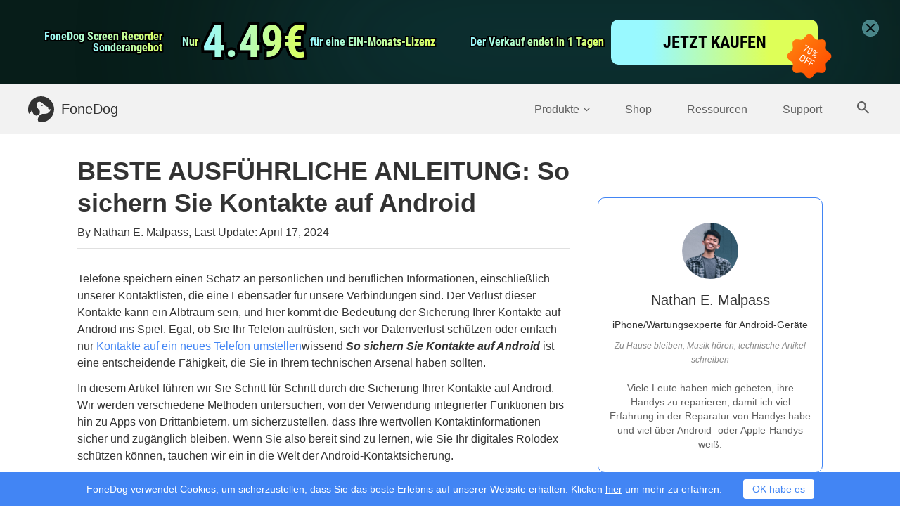

--- FILE ---
content_type: text/html; charset=UTF-8
request_url: https://www.fonedog.de/android-data-backup-restore/how-to-back-up-contacts-on-android.html
body_size: 16446
content:
<!DOCTYPE html>
<html lang="de">
<head>
    <meta charset="utf-8">
    <meta http-equiv="X-UA-Compatible" content="IE=edge">
    <meta name="viewport" content="width=device-width, initial-scale=1">
    <meta name="description" content="Erfahren Sie in unserem umfassenden Leitfaden die wesentlichen Schritte zum Schutz Ihrer Android-Kontakte. Entdecken Sie, wie Sie mühelos Kontakte auf Android sichern können.">
    <link rel="icon" href="/favicon.ico">
    
        <link rel="canonical" href="https://www.fonedog.de/android-data-backup-restore/how-to-back-up-contacts-on-android.html" />
                        <link rel="alternate" href="https://www.fonedog.com/android-data-backup-restore/how-to-back-up-contacts-on-android.html" hreflang="en" />
                                <link rel="alternate" href="https://www.fonedog.fr/android-data-backup-restore/how-to-back-up-contacts-on-android.html" hreflang="fr" />
                                <link rel="alternate" href="https://www.fonedog.de/android-data-backup-restore/how-to-back-up-contacts-on-android.html" hreflang="de" />
                                <link rel="alternate" href="https://www.fonedog.es/android-data-backup-restore/how-to-back-up-contacts-on-android.html" hreflang="es" />
                                <link rel="alternate" href="https://www.fonedog.jp/android-data-backup-restore/how-to-back-up-contacts-on-android.html" hreflang="ja" />
                                <link rel="alternate" href="https://www.fonedog.tw/android-data-backup-restore/how-to-back-up-contacts-on-android.html" hreflang="zh-Hant" />
                                <link rel="alternate" href="https://zh-cn.fonedog.com/android-data-backup-restore/how-to-back-up-contacts-on-android.html" hreflang="zh-Hans" />
                                <link rel="alternate" href="https://www.fonedog.it/android-data-backup-restore/how-to-back-up-contacts-on-android.html" hreflang="it" />
                                    <link rel="alternate" href="https://www.fonedog.com/ko/android-data-backup-restore/how-to-back-up-contacts-on-android.html" hreflang="ko" />
            
                                <link rel="alternate" href="https://www.fonedog.pl/android-data-backup-restore/how-to-back-up-contacts-on-android.html" hreflang="pl" />
                                <link rel="alternate" href="https://ar.fonedog.com/android-data-backup-restore/how-to-back-up-contacts-on-android.html" hreflang="ar" />
                                    <link rel="alternate" href="https://www.fonedog.com/pt/android-data-backup-restore/how-to-back-up-contacts-on-android.html" hreflang="pt" />
            
                                <link rel="alternate" href="https://tr.fonedog.com/android-data-backup-restore/how-to-back-up-contacts-on-android.html" hreflang="tr" />
                                    <link rel="alternate" href="https://www.fonedog.com/sv/android-data-backup-restore/how-to-back-up-contacts-on-android.html" hreflang="sv" />
            
                    
        <title>BESTE AUSFÜHRLICHE ANLEITUNG: So sichern Sie Kontakte auf Android</title>
    <link href="/css/layout.css?v=2.2.4" rel="stylesheet">
                <!-- Google Tag Manager -->
        <script>(function(w,d,s,l,i){w[l]=w[l]||[];w[l].push({'gtm.start':
        new Date().getTime(),event:'gtm.js'});var f=d.getElementsByTagName(s)[0],
        j=d.createElement(s),dl=l!='dataLayer'?'&l='+l:'';j.async=true;j.src=
        'https://www.googletagmanager.com/gtm.js?id='+i+dl;f.parentNode.insertBefore(j,f);
        })(window,document,'script','dataLayer','GTM-NJCSR23');</script>
        <!-- End Google Tag Manager -->
            <link href="/css/article.css?v=2.3.3" rel="stylesheet">
        <script type="application/ld+json">
   {
        "@context": "http://schema.org",
        "@type": "Article",
        "mainEntityOfPage": {
            "@type": "WebPage",
            "@id": "https://www.fonedog.de/android-data-backup-restore/how-to-back-up-contacts-on-android.html"
        },
        "headline": "BESTE AUSFÜHRLICHE ANLEITUNG: So sichern Sie Kontakte auf Android",
        "description": "Erfahren Sie in unserem umfassenden Leitfaden die wesentlichen Schritte zum Schutz Ihrer Android-Kontakte. Entdecken Sie, wie Sie mühelos Kontakte auf Android sichern können.",
        "image": "https://www.fonedog.de/images/chrome/export-to-csv.png",
        "datePublished": "2024-04-17 00:00:00",
        "dateModified": "2024-04-17 03:24:57",
        "author": {
            "@type": "Person",
            "name": "Nathan E. Malpass"
        },
        "publisher": {
            "@type": "Organization",
            "name": "FoneDog",
            "logo": {
                "@type": "ImageObject",
                "url": "https://www.fonedog.de/imgs/logo/fonedog.png"
            }
        }
    }
    </script>
    <script type="application/ld+json">
    {
        "@context": "http://schema.org",
        "@type": "BreadcrumbList",
        "itemListElement": [
            {
                "@type": "ListItem",
                "position": 1,
                "name": "FoneDog",
                "item": "https://www.fonedog.de/"
            },{
                "@type": "ListItem",
                "position": 2,
                "name": "Sicherungskopie",
                "item": "https://www.fonedog.de/backup/"
            },{
                "@type": "ListItem",
                "position": 3,
                "name": "BESTE AUSFÜHRLICHE ANLEITUNG: So sichern Sie Kontakte auf Android",
                "item": "https://www.fonedog.de/android-data-backup-restore/how-to-back-up-contacts-on-android.html"
            }
        ]
    }
    </script>
    <script>
        var article_tag = 'Sicherungskopie';
        var article_channel = 'Android Data Backup & Restore';
        var article_category = 'software';
    </script>
            
    
</head>
<body class="">
    <!-- Google Tag Manager (noscript) -->
    <noscript><iframe src="https://www.googletagmanager.com/ns.html?id=GTM-NJCSR23"
    height="0" width="0" style="display:none;visibility:hidden"></iframe></noscript>
    <!-- End Google Tag Manager (noscript) -->

  


<a class="sale-nav" href="/flash-sale/">
<div class="bg1"></div>
    <div class="container">
            <div class="first">
                <div class="text">
                        <div class="font ">
                            <span class="stroke">FoneDog Screen Recorder</span>  
                            <span class="text " text="">FoneDog Screen Recorder</span>  
                        </div>
                         <div class="font ">
                            <span class="stroke">Sonderangebot</span>  
                            <span class="text " text="">Sonderangebot</span>  
                        </div>
                </div>
                <div class="flex-box">
                        <div class="font ">
                            <span class="stroke">Nur</span>  
                            <span class="text " text="Nur">Nur</span>  
                        </div>
                        <div class="font now">
                            <span class="stroke">4.49€</span>  
                            <span class="text " text="4.49€">4.49€</span>  
                        </div>
                </div>
                <div class="font ">
                            <span class="stroke">für eine EIN-Monats-Lizenz</span>  
                            <span class="text " text="für eine EIN-Monats-Lizenz">für eine EIN-Monats-Lizenz</span>  
                        </div>
            </div>
          <div class="second">
                <div class="font ">
                            <span class="stroke">Der Verkauf endet in xx Tagen</span>  
                            <span class="text " text="Der Verkauf endet in xx Tagen">Der Verkauf endet in xx Tagen</span>  
                        </div>
                    <div class="buybtn" >JETZT KAUFEN</div>
                    <img src="/imgs/vc/sale.png" alt="sale">
          </div>
     </div>  
            <div class="nav-close"><img src="/imgs/vc/close.png" alt="close"></div>

</a>




<nav class="navbar navbar-inverse">
    <div class="container">
        <div class="navbar-header">
            <button type="button" class="navbar-toggle collapsed" data-toggle="collapse" data-target="#navbar" aria-expanded="false" aria-controls="navbar">
                <span class="sr-only trans-04s">Toggle navigation</span>
                <span class="icon-bar trans-04s"></span>
                <span class="icon-bar trans-04s"></span>
                <span class="icon-bar trans-04s"></span>
                <svg class="phone-bar-close trans-04s" version="1.1" xmlns="http://www.w3.org/2000/svg" xmlns:xlink="http://www.w3.org/1999/xlink" xmlns:a="http://ns.adobe.com/AdobeSVGViewerExtensions/3.0/" x="0" y="0" width="17.2px" height="9.4px" viewBox="0 0 17.2 9.4" xml:space="preserve">
                    <g>
                        <rect x="7.6" y="-4.3" transform="matrix(0.4226 -0.9063 0.9063 0.4226 0.685 10.495)" class="fill-grey" width="2" height="18"/>
                        <rect x="-0.4" y="3.7" transform="matrix(0.9063 -0.4226 0.4226 0.9063 -1.1867 4.0671)" class="fill-grey" width="18" height="2"/>
                    </g>
                </svg>
            </button>
            <a id="navToIndex" class="navbar-brand" href="/">
                <img class="logo-white" src="/imgs/logo.svg" alt="FoneDog" />
                <img class="logo-black" src="/imgs/logo_black.svg" alt="FoneDog" />
                FoneDog
            </a>
        </div>
        <div id="navbar" class="collapse navbar-collapse">
            <ul class="nav navbar-nav">
                <li id="productsLi" class="navbarItem"><a title="Products" id="products">Produkte<i class="fa fa-angle-down"></i></a></li>
                <li class="navbarItem phone-product-list">
                    <ul class="phone-product-column">
                                                                                <li><a  href="/ios-data-recovery/">iOS Datenrettung</a></li>
                                                        <li><a  href="/ios-system-recovery/">iOS Systemwiederherstellung</a></li>
                                                        <li><a  href="/ios-data-backup-restore/">iOS-Datensicherung und    -wiederherstellung</a></li>
                                                        <li><a  href="/whatsapp-transfer/">WhatsApp-Übertragung</a></li>
                                                        <li><a  href="/iphone-cleaner/">iPhone Cleaner</a></li>
                                                                                                            <li><a  href="/android-data-recovery/">Android Datenrettung</a></li>
                                                        <li><a  href="/broken-android-data-extraction/">Android-Datenextration</a></li>
                                                        <li><a  href="/android-data-backup-restore/">Android-Datensicherung und -wiederherstellung</a></li>
                                                                                                            <li><a  href="/powermymac/">PowerMyMac</a></li>
                                                        <li><a  href="https://www.techycub.com/de/mac-cleaner/">Mac Cleaner</a></li>
                                                        <li><a  href="/app-uninstaller/">App Uninstaller</a></li>
                                                                                                            <li><a  href="/free-fonedog-pdf-compressor/">FoneDog PDF Compressor <span class="productFree"></span></a></li>
                                                        <li><a  href="/phone-transfer/">Telefonübertragung</a></li>
                                                        <li><a  href="/data-recovery/">Datenwiederherstellung</a></li>
                                                        <li><a  href="/video-converter/">Video Converter</a></li>
                                                        <li><a  href="/screen-recorder/">Bildschirm recorder</a></li>
                                                                                                            <li><a  href="/photo-compress/">Kostenloser Foto Kompressor</a></li>
                                                        <li><a  href="/compress-pdf-free-online/">Kostenloser PDF Kompressor</a></li>
                                                        <li><a  href="/online-video-converter/">Kostenloser Video Converter</a></li>
                                                        <li><a  href="/video-editor/">Kostenloser Video Editor</a></li>
                                                                        </ul>
                </li>
                <li class="navbarItem"><a  href="/store/">Shop</a></li>
                <li class="navbarItem"><a  href="/resource/">Ressourcen</a></li>
                <li class="navbarItem"><a  href="/support/">Support</a></li>
                <li class="flex">
                    <div class="searchBTNColumn">
                        <a  id="search">
                            <span class="searchIcon">
                                <svg version="1.1" xmlns="http://www.w3.org/2000/svg" xmlns:xlink="http://www.w3.org/1999/xlink" xmlns:a="http://ns.adobe.com/AdobeSVGViewerExtensions/3.0/"
                                     x="0" y="0" width="17.5px" height="17.5px" viewBox="0 0 17.5 17.5" xml:space="preserve">
                                    <path class="fill-grey trans-04s" d="M12.5,11h-0.8l-0.3-0.3c1-1.1,1.6-2.6,1.6-4.2C13,2.9,10.1,0,6.5,0S0,2.9,0,6.5S2.9,13,6.5,13 c1.6,0,3.1-0.6,4.2-1.6l0.3,0.3v0.8l5,5l1.5-1.5L12.5,11z M6.5,11C4,11,2,9,2,6.5S4,2,6.5,2S11,4,11,6.5S9,11,6.5,11z"/>
                                </svg>
                            </span>
                        </a>
                    </div>
                    <form class="searchForm" action="/resource/">
                        <input class="searchInput" name="q" placeholder="Suche" type="text" />
                        <span class="closeIcon">
                            <svg version="1.1" xmlns="http://www.w3.org/2000/svg" xmlns:xlink="http://www.w3.org/1999/xlink" xmlns:a="http://ns.adobe.com/AdobeSVGViewerExtensions/3.0/"
                                 x="0" y="0" width="16px" height="16px" viewBox="0 0 16 16" xml:space="preserve">
                                <polygon class="fill-grey" points="16,14.1 14.1,16 8,9.9 1.9,16 0,14.1 6.1,8 0,1.9 1.9,0 8,6.1 14.1,0 16,1.9 9.9,8 "/>
                            </svg>
                        </span>
                    </form>
                </li>
            </ul>
        </div>
    </div>
</nav>
<div id="productPopup" class="productPopup">
    <div class="container">
                <div class="productColumn">
            <div class="productColumnName">
                <span>iOS</span>
            </div>
                                    <div class="productItem fone16">
                <a  href="/ios-data-recovery/">iOS Datenrettung</a>
            </div>
                                                <div class="productItem fone16">
                <a  href="/ios-system-recovery/">iOS Systemwiederherstellung</a>
            </div>
                                                <div class="productItem fone16">
                <a  href="/ios-data-backup-restore/">iOS-Datensicherung und    -wiederherstellung</a>
            </div>
                                                <div class="productItem fone16">
                <a  href="/whatsapp-transfer/">WhatsApp-Übertragung</a>
            </div>
                                                <div class="productItem fone16">
                <a  href="/iphone-cleaner/">iPhone Cleaner</a>
            </div>
                                </div>
                <div class="productColumn">
            <div class="productColumnName">
                <span>Android</span>
            </div>
                                    <div class="productItem fone16">
                <a  href="/android-data-recovery/">Android Datenrettung</a>
            </div>
                                                <div class="productItem fone16">
                <a  href="/broken-android-data-extraction/">Android-Datenextration</a>
            </div>
                                                <div class="productItem fone16">
                <a  href="/android-data-backup-restore/">Android-Datensicherung und -wiederherstellung</a>
            </div>
                                </div>
                <div class="productColumn">
            <div class="productColumnName">
                <span>Mac</span>
            </div>
                                                                        <div class="productItem fone16">
                <a  href="https://www.techycub.com/de/mac-cleaner/">Mac Cleaner</a>
            </div>
                                                <div class="productItem fone16">
                <a  href="/app-uninstaller/">App Uninstaller</a>
            </div>
                                </div>
                <div class="productColumn">
            <div class="productColumnName">
                <span>Utility</span>
            </div>
                                    <div class="productItem fone16">
                <a  href="/free-fonedog-pdf-compressor/">FoneDog PDF Compressor <span class="productFree"></span></a>
            </div>
                                                <div class="productItem fone16">
                <a  href="/phone-transfer/">Telefonübertragung</a>
            </div>
                                                <div class="productItem fone16">
                <a  href="/data-recovery/">Datenwiederherstellung</a>
            </div>
                                                <div class="productItem fone16">
                <a  href="/video-converter/">Video Converter</a>
            </div>
                                                <div class="productItem fone16">
                <a  href="/screen-recorder/">Bildschirm recorder</a>
            </div>
                                </div>
                <div class="productColumn">
            <div class="productColumnName">
                <span>Online</span>
            </div>
                                    <div class="productItem fone16">
                <a  href="/photo-compress/">Kostenloser Foto Kompressor</a>
            </div>
                                                <div class="productItem fone16">
                <a  href="/compress-pdf-free-online/">Kostenloser PDF Kompressor</a>
            </div>
                                                <div class="productItem fone16">
                <a  href="/online-video-converter/">Kostenloser Video Converter</a>
            </div>
                                                <div class="productItem fone16">
                <a  href="/video-editor/">Kostenloser Video Editor</a>
            </div>
                                </div>
            </div>
    <div class="popupMoreProduct fone16">
        <div class="container">
            <span>Das könnte Ihnen auch gefallen:</span>
            <a  class="popupMoreLink" href="https://www.techycub.com/de/mac-cleaner/">Bereinigen Sie den Mac <span>>></span></a>
            <a  class="popupMoreLink" href="/ios-data-recovery/">Gelöschte Daten wiederherstellen <span>>></span></a>
            <a  class="popupMoreLink" href="/ios-data-backup-restore/">iPhone Backup <span>>></span></a>
            <a  href="/products/" class="productBoard-btn popupMoreBTN">Weitere Produkte</a>
        </div>
    </div>
</div>
<div id="top-btn" class="top-btn trans-04s"><a title="toTop"><i class="fa fa-angle-up" aria-hidden="true"></i></a></div>

    <div class="container">
        <div class="articleContainer">
            <div class="flex phoneDirection">
                <div class="articleContent">
                    <h1 class="editor-model editor-input" data-model="Article" data-name="title">BESTE AUSFÜHRLICHE ANLEITUNG: So sichern Sie Kontakte auf Android</h1>
                                        <p class="head-info">By Nathan E. Malpass, Last Update: <span class="notranslate">April 17, 2024</span></p>
                                        <div class="editor-model" data-model="Article" data-name="content">
                        <p class="gt-block">Telefone speichern einen Schatz an persönlichen und beruflichen Informationen, einschließlich unserer Kontaktlisten, die eine Lebensader für unsere Verbindungen sind. Der Verlust dieser Kontakte kann ein Albtraum sein, und hier kommt die Bedeutung der Sicherung Ihrer Kontakte auf Android ins Spiel. Egal, ob Sie Ihr Telefon aufrüsten, sich vor Datenverlust schützen oder einfach nur <a href="https://www.fonedog.de/phone-transfer/transfer-contacts-to-new-phone.html" title="Wie übertrage ich Kontakte vom alten Telefon auf das neue Telefon?" target="_blank" class="gtmArticleInLink">Kontakte auf ein neues Telefon umstellen</a>wissend <strong><em>So sichern Sie Kontakte auf Android</em></strong> ist eine entscheidende Fähigkeit, die Sie in Ihrem technischen Arsenal haben sollten.</p>

<p>In diesem Artikel führen wir Sie Schritt für Schritt durch die Sicherung Ihrer Kontakte auf Android. Wir werden verschiedene Methoden untersuchen, von der Verwendung integrierter Funktionen bis hin zu Apps von Drittanbietern, um sicherzustellen, dass Ihre wertvollen Kontaktinformationen sicher und zugänglich bleiben. Wenn Sie also bereit sind zu lernen, wie Sie Ihr digitales Rolodex schützen können, tauchen wir ein in die Welt der Android-Kontaktsicherung.</p>

<p class="gt-block"><span class="articleGuide"><a href="#part1" title="Teil Nr. 1: Methoden zum Sichern von Kontakten auf Android-Geräten">Teil Nr. 1: Methoden zum Sichern von Kontakten auf Android-Geräten</a><a href="#part2" title="Teil #2: Bestes Tool zum Sichern von Kontakten auf Android: FoneDog Android Data Backup &amp; Restore">Teil #2: Bestes Tool zum Sichern von Kontakten auf Android: FoneDog Android Data Backup &amp; Restore</a><a href="#part3" title="Zusammenfassung">Zusammenfassung</a></span></p>
<h2 id="part1">Teil Nr. 1: Methoden zum Sichern von Kontakten auf Android-Geräten</h2>
<h3>Methode Nr. 1: Durch Exportieren in eine CSV-Datei und Speichern auf dem Computer</h3>
<p class="gt-block">Sichern Sie Ihre Android-Kontakte, indem Sie sie in ein exportieren <a href="https://en.wikipedia.org/wiki/Comma-separated_values" target="_blank" rel="nofollow" title="CSV">CSV</a> (Comma-Separated Values)-Datei ist eine unkomplizierte und zuverlässige Methode. Mit diesem Ansatz können Sie eine digitale Kopie Ihrer Kontakte erstellen, die Sie zur sicheren Aufbewahrung oder zukünftigen Verwendung problemlos auf Ihren Computer übertragen können. Befolgen Sie diese Schritte, um zu beginnen:</p>

<ol>
<li>Öffnen Sie die Kontakte-App: Starten Sie zunächst die Kontakte-App auf Ihrem Android-Gerät. Sie finden diese App normalerweise in Ihrer App-Schublade oder auf Ihrem Startbildschirm.</li>
<li>Greifen Sie auf das Kontaktmenü zu: Tippen Sie in der Kontakte-App auf die drei vertikalen Punkte oder das Menüsymbol (normalerweise in der oberen rechten oder oberen linken Ecke des Bildschirms).</li>
<li>Wählen Sie „Exportieren“ oder „Importieren/Exportieren“: Wählen Sie im Menü „ <span class="underline">„Export“ oder „Import/Export“</span> Option, abhängig von Ihrem Android-Gerät und der Softwareversion. Diese Option ist auf einigen Geräten möglicherweise anders gekennzeichnet.</li>
<li>Wählen Sie „In .vcf-Datei exportieren“ oder „In Speicher exportieren“: Wählen Sie nun aus <span class="underline">„In .vcf-Datei exportieren“ oder „In Speicher exportieren“</span> um den Exportvorgang zu starten. Durch diese Aktion werden Ihre Kontakte als VCF gespeichert (<a href="https://en.wikipedia.org/wiki/VCard" target="_blank" rel="nofollow" title="vCard">Virtuelle Kontaktdatei</a>)-Datei auf Ihrem Gerät.</li>
<li>Wählen Sie „Kontakte zum Exportieren“ aus: Eine Liste der verfügbaren Kontakte wird angezeigt. Wählen Sie die Kontakte aus, die Sie sichern möchten, oder wählen Sie aus <span class="underline">'Alle'</span> um sie alle zu exportieren.</li>
<li>Speichern Sie die VCF-Datei: Nachdem Sie Ihre Kontakte ausgewählt haben, tippen Sie auf <span class="underline">„Speichern“ oder „Exportieren“</span>. Ihr Android-Gerät generiert eine VCF-Datei mit Ihren ausgewählten Kontakten.</li>
<li>Auf den Computer übertragen: Um den Sicherungsvorgang abzuschließen, müssen Sie die VCF-Datei auf Ihren Computer übertragen. Sie können hierfür verschiedene Methoden nutzen, beispielsweise E-Mail, Cloud-Speicher oder ein USB-Kabel.</li>
<li>
<strong>Speichern Sie auf Ihrem Computer:</strong> Sobald sich die VCF-Datei auf Ihrem Computer befindet, speichern Sie sie an einem sicheren Ort, z. B. Ihrem Ordner „Dokumente“ oder „Kontakte“. Dadurch wird sichergestellt, dass Ihre Kontakte sicher und bei Bedarf leicht zugänglich sind.</li>
</ol>

<p><img src="https://www.fonedog.de/images/chrome/export-to-csv.png" alt="Sichern Sie Kontakte auf Android-Geräten durch Exportieren in eine CSV-Datei" width="100%"></p>
<p>Wenn Sie diese Schritte befolgen, haben Sie Ihre Android-Kontakte erfolgreich in einer CSV-Datei gesichert und so Ihre wertvollen Kontaktinformationen vor unerwartetem Datenverlust geschützt. Diese Methode ist eine vielseitige und effektive Methode zum Schutz Ihrer Kontakte und ist besonders nützlich, wenn Sie planen, auf ein neues Android-Gerät zu wechseln oder aus Sicherheitsgründen ein Backup benötigen.</p>

<h3>Methode Nr. 2: Verwendung von Google-Kontakten</h3>
<p class="gt-block">Eine weitere hervorragende Möglichkeit, Ihre Android-Kontakte zu sichern, ist die Verwendung von Google Kontakte. Google bietet eine nahtlose Lösung, die Ihre Kontakte nicht nur schützt, sondern sie auch auf Ihren Geräten synchronisiert. Hier ist <strong><em>So sichern Sie Kontakte auf Android</em></strong> Verwendung von Google-Kontakten:</p>

<ol>
<li>Greifen Sie auf Google Kontakte zu: Öffnen Sie die <span class="underline" style="">„Google-Kontakte“</span> App auf Ihrem Android-Gerät. Wenn Sie es nicht haben, können Sie es im Google Play Store herunterladen.</li>
<li>Melden Sie sich mit Ihrem Google-Konto an: Wenn Sie noch nicht angemeldet sind, geben Sie Ihre Google-Kontoanmeldeinformationen ein oder erstellen Sie eines, wenn Sie noch kein Konto haben.</li>
<li>Synchronisieren Sie Ihre Kontakte: Google Kontakte synchronisiert automatisch die Kontakte Ihres Geräts mit Ihrem Google-Konto. Das bedeutet, dass Ihre Kontakte bereits gesichert sind, solange Sie mit Ihrem Google-Konto angemeldet sind.</li>
<li>Überprüfen Sie die Sicherung Ihrer Kontakte: Um sicherzustellen, dass Ihre Kontakte gesichert werden, rufen Sie die Google-Kontakte-Website auf Ihrem Computer auf (contacts.google.com). Melden Sie sich mit demselben Google-Konto an und Ihre Kontakte werden dort aufgelistet.</li>
<li>Zusätzliche Einstellungen (optional): Wenn Sie von anderen Geräten aus auf Ihre Kontakte zugreifen möchten, stellen Sie sicher, dass Sie die Synchronisierung aktiviert haben. Sie können dies in den Einstellungen Ihres Android-Geräts tun, indem Sie auf gehen <span class="underline">„Einstellungen“ &gt; „Konten“ &gt; „Google“ &gt; „Kontosynchronisierung“ und stellen Sie sicher, dass „Kontakte“ aktiviert ist.</span>
</li>
<li>Kontakte wiederherstellen: Falls Sie Ihre Kontakte verlieren oder zu einem neuen Gerät wechseln, werden Ihre Kontakte durch die Anmeldung mit Ihrem Google-Konto automatisch auf dem neuen Gerät wiederhergestellt.</li>
</ol>

<p>Durch die Verwendung von Google Kontakte werden Ihre Kontakte nicht nur sicher gesichert, sondern sind auch von jedem Gerät mit Internetzugang aus leicht zugänglich. Dies ist eine zuverlässige Methode, um sicherzustellen, dass Ihre Kontaktinformationen erhalten bleiben und bei Bedarf schnell wiederhergestellt werden können.</p>

<h3>Methode Nr. 3: Durch Aktivieren von Google Backup in der Einstellungs-App</h3>
<p>Android-Geräte bieten eine integrierte Funktion, mit der Sie verschiedene Daten, einschließlich Ihrer Kontakte, automatisch in Ihrem Google-Konto sichern können. Diese Methode stellt sicher, dass Ihre Kontakte kontinuierlich gespeichert werden und problemlos auf einem neuen Gerät oder nach einem Zurücksetzen auf die Werkseinstellungen wiederhergestellt werden können. So aktivieren Sie Google Backup in der Einstellungen-App:</p>

<ol>
<li>Auf die Geräteeinstellungen zugreifen: Öffnen Sie die <span class="underline">"Die Einstellungen"</span> App auf Ihrem Android-Gerät. Sie finden es normalerweise in Ihrer App-Schublade oder indem Sie vom oberen Bildschirmrand nach unten wischen und auf das Zahnradsymbol tippen.</li>
<li>Navigieren Sie zu „Konten“ oder „System“: Scrollen Sie nach unten, um je nach Android-Version und Gerät entweder „Konten“, „System“ oder eine ähnliche Option zu finden.</li>
<li>Wählen Sie „Sichern“ oder „Sichern und Zurücksetzen“: Im <span class="underline">„Konten“ oder „System“</span> Suchen Sie im Abschnitt nach einer Option mit der Bezeichnung <span class="underline">„Sichern“ oder „Sichern und Zurücksetzen“</span> und tippe darauf.</li>
<li>Aktivieren Sie „Sicherung auf Google Drive“: Sie finden eine Option zum Aktivieren <span class="underline">„Meine Daten sichern“ oder „Auf Google Drive sichern“</span>. Aktivieren Sie diese Option.</li>
<li>Wählen Sie Ihr Google-Konto: Wenn Sie Ihrem Gerät noch kein Google-Konto hinzugefügt haben, werden Sie dazu aufgefordert. Wählen Sie Ihr Google-Konto aus oder fügen Sie bei Bedarf eines hinzu.</li>
<li>Sicherungsoptionen anpassen (optional): Abhängig von Ihrem Gerät haben Sie möglicherweise die Möglichkeit, anzupassen, welche Daten gesichert werden. Stelle sicher das <span class="underline">"Kontakte"</span> ist ausgewählt.</li>
<li>Manuelle Sicherung (optional): Bei einigen Android-Geräten können Sie eine Sicherung manuell starten. Wenn verfügbar, wählen Sie aus <span class="underline">„Jetzt sichern“</span>.</li>
<li>Automatische Sicherung: Nach der Aktivierung sichert Ihr Android-Gerät automatisch Ihre Kontakte und andere ausgewählte Daten in Ihrem Google-Konto. Dieser Vorgang findet regelmäßig statt und stellt sicher, dass Ihre Kontakte stets auf dem neuesten Stand sind.</li>
</ol>

<p><img src="https://www.fonedog.de/images/android/android-back-up-to-google-drive.png" alt="Sichern Sie Kontakte auf Android, indem Sie Google Backup aktivieren" width="100%"></p>
<p>Durch die Aktivierung von Google Backup in den Einstellungen Ihres Geräts können Sie sicher sein, dass Ihre Kontakte sicher auf den Google-Servern gespeichert sind und bei Bedarf wiederhergestellt werden können. Diese Methode ist besonders nützlich, wenn Sie auf ein neues Android-Gerät wechseln oder einen Werksreset durchführen, da sie die Wiederherstellung Ihrer Kontaktinformationen vereinfacht.</p>

<h3>Methode Nr. 4: Nutzung des Cloud-Dienstes des Geräteherstellers (z. B. Samsung Cloud)</h3>
<p class="gt-block">Viele Hersteller von Android-Geräten bieten eigene Cloud-Backup-Dienste an, beispielsweise Samsung Cloud für Samsung-Geräte. Mit diesen Diensten können Sie Ihre Kontakte, Apps, Einstellungen und andere Daten auf den Cloud-Servern des Herstellers sichern. Hier ist <strong><em>So sichern Sie Kontakte auf Android</em></strong> Nutzung des Cloud-Dienstes:</p>

<p class="gt-block">(Hinweis: Die Verfügbarkeit dieser Methode hängt möglicherweise von der Marke und dem Modell Ihres Geräts ab. Abweichungen vom Modell können dazu führen <a href="https://www.fonedog.de/android-data-backup-restore/fix-samsung-cloud-backup-failed.html" title="So beheben Sie das Problem: Verbindung zur Samsung Cloud konnte nicht hergestellt werden [Update 2024]" target="_blank" class="gtmArticleInLink" style="">Samsung Cloud-Backup-Fehler</a>.)</p>

<ol>
<li>Greifen Sie auf den Cloud-Dienst des Herstellers zu: Öffnen Sie den Cloud-Backup-Dienst, der vom Hersteller Ihres Geräts bereitgestellt wird. Wenn Sie beispielsweise ein Samsung-Gerät haben, können Sie es suchen und öffnen <span class="underline">„Samsung Cloud“</span> aus den Einstellungen oder der App-Schublade Ihres Geräts.</li>
<li>Mit Ihrem Konto anmelden: Melden Sie sich mit Ihrem herstellerspezifischen Konto an. Wenn Sie noch kein Konto haben, müssen Sie möglicherweise eines erstellen.</li>
<li>Navigieren Sie zu „Kontaktsicherung“: Suchen Sie die Option zur Kontaktsicherung oder -synchronisierung. Die genaue Position und Beschriftung kann je nach Gerät und Hersteller variieren.</li>
<li>Sicherung einleiten: Auswählen <span class="underline">"Sichere Kontakte"</span> oder eine ähnliche Option. Ihr Gerät beginnt mit der Sicherung Ihrer Kontakte auf den Cloud-Servern des Herstellers.</li>
<li>Überprüfen Sie Ihre Sicherung: Bestätigen Sie, dass Ihre Kontakte erfolgreich gesichert wurden, indem Sie zum Abschnitt „Kontakte“ im Cloud-Dienst des Herstellers navigieren.</li>
</ol>

<p><img src="https://www.fonedog.de/images/samsung/samsung-cloud-button.jpg" width="100%" alt="Sichern Sie Kontakte auf Android mithilfe des Cloud-Dienstes des Geräteherstellers"></p>
<p>Die Nutzung des Cloud-Dienstes Ihres Geräteherstellers ist eine bequeme Möglichkeit, Ihre Kontakte und andere Daten zu sichern, insbesondere wenn Sie im Ökosystem Ihrer Gerätemarke bleiben möchten. Diese Methode stellt sicher, dass Ihre Kontakte sicher gespeichert werden und Sie sie problemlos auf dem Gerät derselben Marke oder in einigen Fällen im Internet über ein vom Hersteller bereitgestelltes Webportal abrufen können.</p>

<h3>Methode Nr. 5: Durch Speichern von Kontakten auf der SIM-Karte</h3>
<p>Das Speichern von Kontakten auf Ihrer SIM-Karte ist eine einfache, aber effektive Möglichkeit, ein physisches Backup Ihrer Kontakte zu erstellen, das auf ein anderes Gerät übertragen oder als Backup für den Fall eines Datenverlusts verwendet werden kann. So speichern Sie Ihre Kontakte auf einer SIM-Karte:</p>

<ol>
<li>Greifen Sie auf die Kontakte-App zu: Öffnen Sie die <span class="underline" style="">"Kontakte"</span> App auf Ihrem Android-Gerät. Diese App befindet sich normalerweise in Ihrer App-Schublade oder auf Ihrem Startbildschirm.</li>
<li>Zugriff auf Kontaktverwaltungsoptionen: Tippen Sie in der Kontakte-App auf die drei vertikalen Punkte oder das Menüsymbol, das sich häufig in der oberen rechten Ecke befindet.</li>
<li>Wählen Sie „Kontakte verwalten“ oder „Kontakte importieren/exportieren“: Wählen Sie im Menü die Option, mit der Sie Kontakte verwalten oder importieren/exportieren können. Der genaue Wortlaut kann je nach Gerät variieren.</li>
<li>Wählen Sie „Kontakte auf SIM-Karte exportieren“ oder Ähnliches: Suchen Sie nach der Option zum Exportieren Ihrer Kontakte auf die SIM-Karte. Dies kann beschriftet sein <span class="underline">"Auf die SIM-Karte exportieren"</span> oder etwas ähnliches.</li>
<li>Wählen Sie Kontakte zum Exportieren aus: Normalerweise wird Ihnen eine Liste Ihrer Kontakte angezeigt. Wählen Sie die Kontakte aus, die Sie auf der SIM-Karte speichern möchten. Normalerweise können Sie alle Kontakte oder einzelne Kontakte auswählen.</li>
<li>Starten Sie den Exportvorgang: Wenn Sie Ihre Auswahl getroffen haben, tippen Sie auf <span class="underline">„Exportieren“ oder „Speichern“</span> um den Exportvorgang zu starten.</li>
<li>Export bestätigen: Bestätigen Sie die Aktion, wenn Sie dazu aufgefordert werden. Ihre Kontakte werden auf Ihrer SIM-Karte gespeichert.</li>
</ol>

<p><img src="https://www.fonedog.de/images/phone-transfer/export-contacts-to-sim-card.png" alt="Sichern Sie Kontakte auf Android, indem Sie Kontakte auf der SIM-Karte speichern" width="100%"></p>
<p>Bitte beachten Sie, dass die SIM-Karte nur über begrenzten Speicherplatz verfügt und möglicherweise keine erweiterten Kontaktdaten wie mehrere Telefonnummern, E-Mail-Adressen und detaillierte Kontaktnotizen unterstützt. Wenn Sie über eine umfangreiche Kontaktliste verfügen, können Sie aufgrund von Speicherbeschränkungen möglicherweise nicht alle Ihre Kontakte auf der SIM-Karte speichern. Es handelt sich jedoch um eine unkomplizierte Methode zum Speichern wichtiger Kontakte und kann für die Übertragung von Kontakten zwischen Geräten nützlich sein, insbesondere beim Upgrade auf ein neues Telefon.</p>

<h2 id="part2">Teil #2: Bestes Tool zum Sichern von Kontakten auf Android: FoneDog Android Data Backup &amp; Restore</h2>
<p class="gt-block"><strong><a href="https://www.fonedog.de/android-data-backup-restore/" title="FoneDog Android-Datensicherung und -wiederherstellung" target="_blank" class="gtmArticleInLink">FoneDog Android-Datensicherung und -wiederherstellung</a></strong> ist ein leistungsstarkes und vielseitiges Tool, das Android-Benutzern dabei hilft, ihre Daten, einschließlich Kontakte, effizient und einfach zu sichern und wiederherzustellen. Ob Sie sich auf einen Gerätewechsel vorbereiten, sich vor Datenverlust schützen oder einfach nur Ihre Kontaktinformationen organisieren, diese Software bietet eine umfassende Lösung.</p>

<p class="gt-block">
    <span class="articleBtnContain android data-bar">
        <span class="productBtnItem">
            <span class="title">Android Daten sichern und wiederherstellen</span>
            <span class="ProductInfo">Android-Daten mit einem Klick selektiv auf dem Computer sichern.</span>
            <span class="ProductInfo">Verschlüsseln Sie Ihre Sicherungsdateien.</span>
            <span class="ProductInfo">Kompatibel mit 6000 + Android-Geräten.</span>
            <span class="ProductBtnColumn flex text-center">
                <a class="productBTN gtmArticleInLink" href="/download/fonedog-android-toolkit.dmg" target="_blank" title="Free Download"><i class="fa fa-apple"></i>Free Download</a>
                <a class="productBTN productBTN-buy gtmArticleInLink" href="/download/fonedog-android-toolkit.exe" target="_blank" title="Free Download"><i class="fa fa-windows"></i>Free Download</a>
            </span>
        </span>
        <span class="productImg dbr adbar">
            <img src="https://www.fonedog.de/imgs/article/android-data-backup-restore.png" alt="FoneDog Android-Datensicherung und -wiederherstellung">
        </span>
    </span>
</p>
<p class="gt-block"><strong>Hauptmerkmale</strong></p>
<ul>
<li>
<strong>Flexible Datensicherung:</strong> Mit FoneDog können Sie Kontakte und andere Datentypen selektiv sichern und haben so die vollständige Kontrolle darüber, was Sie speichern.</li>
<li>
<strong>Verschlüsselte Backups:</strong> Ihre Daten werden während des Sicherungsvorgangs sicher verschlüsselt, um die Privatsphäre und Sicherheit Ihrer Kontakte zu gewährleisten.</li>
<li>
<strong>Plattformübergreifende Kompatibilität:</strong> Das Tool funktioniert mit verschiedenen Android-Geräten und Betriebssystemen und ist somit einem breiten Nutzerkreis zugänglich.</li>
<li>
<strong>Vorschau und Wiederherstellung:</strong> Sie können eine Vorschau Ihrer gesicherten Kontakte anzeigen und bestimmte Elemente zur Wiederherstellung auswählen, sodass Sie nicht die gesamte Sicherung wiederherstellen müssen.</li>
<li>
<strong>Benutzerfreundliches Bedienfeld:</strong> Die intuitive Benutzeroberfläche von FoneDog macht es für Benutzer aller Erfahrungsstufen zugänglich.</li>
</ul>

<p class="gt-block">Schritte weiter <strong><em>So sichern Sie Kontakte auf Android</em></strong> Verwenden von FoneDog Android Data Backup &amp; Restore:</p>
<ol>
<li>Laden Sie FoneDog herunter und installieren Sie es: Laden Sie zunächst FoneDog Android Data Backup &amp; Restore herunter und installieren Sie es auf Ihrem Computer. Die Software ist sowohl für Windows als auch für Mac verfügbar.</li>
<li>Starten Sie das Programm: Starten Sie FoneDog und wählen Sie <span class="underline">„Android-Datensicherung und -wiederherstellung“</span> aus dem Hauptmenü.</li>
<li>Verbinden Sie Ihr Android-Gerät: Verbinden Sie Ihr Android-Gerät über ein USB-Kabel mit Ihrem Computer. Stellen Sie sicher, dass das USB-Debugging auf Ihrem Android-Gerät aktiviert ist.</li>
<li>Wählen Sie „Gerätedatensicherung“: Wählen Sie in der FoneDog-Benutzeroberfläche aus <span class="underline">„Gerätedatensicherung“</span> um den Sicherungsvorgang zu starten.</li>
<li>Datentypen auswählen: Wählen Sie die Datentypen aus, die Sie sichern möchten. Wählen Sie in diesem Fall <span class="underline">"Kontakte"</span> oder andere Daten, die Sie speichern möchten.</li>
<li>Starten Sie die Sicherung: Klicken Sie auf <span class="underline">"Start"</span> Klicken Sie auf die Schaltfläche, um den Sicherungsvorgang zu starten. FoneDog speichert Ihre ausgewählten Kontakte auf Ihrem Computer.</li>
<li>Kontakte anzeigen und wiederherstellen: Sobald die Sicherung abgeschlossen ist, können Sie eine Vorschau der Kontakte und anderer Daten anzeigen. Wählen Sie bei Bedarf bestimmte Kontakte aus, die Sie auf Ihrem Android-Gerät wiederherstellen möchten.</li>
</ol>

<p><img src="https://www.fonedog.de/image/android/backup-restore/select-contacts-to-backup.png" alt="Sichern Sie Kontakte auf Android: FoneDog Android Data Backup &amp; Restore" width="100%"></p>
<p>FoneDog Android Data Backup &amp; Restore ist ein zuverlässiges und benutzerfreundliches Tool, das den Prozess der Sicherung Ihrer Android-Kontakte vereinfacht. Seine flexiblen Funktionen, plattformübergreifende Kompatibilität und die Möglichkeit, Daten selektiv zu sichern und wiederherzustellen, machen es zu einer ausgezeichneten Wahl für Benutzer, die die Sicherheit ihrer Kontaktinformationen gewährleisten möchten. Egal, ob Sie das Gerät wechseln oder einfach nur Ihre Kontakte schützen möchten, FoneDog bietet eine umfassende Lösung, die für Benutzer aller Erfahrungsstufen zugänglich ist.</p>

<p class="gt-block"><span class="outerLinkColumn"><span class="outerLinkTitle">Menschen Auch Lesen</span><a href="https://www.fonedog.de/android-data-backup-restore/sms-backup-and-restore-view-on-computer.html" title="Android-SMS-Sicherung und -Wiederherstellung – So zeigen Sie sie auf dem Computer an [Update 2024]" target="_blank" class="gtmArticleInLink">Android-SMS-Sicherung und -Wiederherstellung – So zeigen Sie sie auf dem Computer an [Update 2024]</a><a href="https://www.fonedog.de/android-data-backup-restore/sms-backup-to-gmail.html" title="So erstellen Sie ganz einfach ein SMS-Backup in Gmail [Anleitung]" target="_blank" class="gtmArticleInLink">So erstellen Sie ganz einfach ein SMS-Backup in Gmail [Anleitung]</a></span></p>
<h2 id="part3">Zusammenfassung</h2>
<p>Das Sichern Ihrer Kontakte auf Android ist eine wichtige Aufgabe, um die Sicherheit und Zugänglichkeit Ihrer wertvollen Kontaktinformationen zu gewährleisten. Es stehen mehrere Methoden zur Verfügung, sodass Sie diejenige auswählen können, die Ihren Vorlieben und Bedürfnissen am besten entspricht.</p>

<p class="gt-block"><strong><em>So sichern Sie Kontakte auf Android</em></strong> hängt von Ihren spezifischen Anforderungen ab, einschließlich der gewünschten Kontrolle über Ihre Kontakte, der Marke Ihres Android-Geräts und Ihrem bevorzugten Backup-Speicherort. Unabhängig von der gewählten Methode stellt die regelmäßige Sicherung Ihrer Kontakte sicher, dass Sie bei Geräteverlust, Beschädigung oder Upgrades keine wichtigen Informationen verlieren.</p>
                    </div>

                    <div class="articleNav">
                        <a href="/"><i class="fa fa-home trans-04s"></i></a> >
                        <a href="/backup/" class="trans-04s">Sicherungskopie</a> >
                        <a href="/android-data-backup-restore/how-to-back-up-contacts-on-android.html">BESTE AUSFÜHRLICHE ANLEITUNG: So sichern Sie Kontakte auf Android</a>
                    </div>
                    <div class="reviewColumn">
                        <div class="reviewForm topForm">
                            <div class="flexCenter formHead">
                                <p class="formTitle">Hinterlassen Sie einen Kommentar </p>
                                <p class="font14">
                                    <span class="commentCount increaseNum"></span>
                                    Kommentar
                                </p>
                            </div>
                            <div class="flexCenter formInput">
                                <input type="text" name="name" placeholder="Ihr Name" class="nameInput reviewName" />
                                <input type="text" name="email" placeholder="Ihre E-Mail" class="emailInput reviewEmail" />
                            </div>
                            <textarea name="content" placeholder="Schreiben Sie Ihren Kommentar" class="contentInput reviewContent" rows="5"></textarea>
                            <div class="submitColumn">
                                <button id="submitReview" class="btn submitBTN">Senden</button>
                                <div class="submitInfo"></div>
                            </div>
                                                    </div>
                        <div class="commentTitle">
                            <i class="fa fa-commenting-o"></i>Kommentar (<span class="increaseNum"></span>)
                        </div>
                        <div class="commentList">
                                                                                </div>
                    </div>
                </div>
                <div class="articleSideColumn">
                                            <div class="articleSideItem articleSideAuthor">
                            <div class="text-center authorInfo">
                                <img src="/imgs/author/nathan.jpg" alt="author image" class="authorImg"/>
                                <p class="fone20 font-black authorName">Nathan E. Malpass</p>
                                <p class="fone14 font-black">iPhone/Wartungsexperte für Android-Geräte</p>
                                <p class="font-grey2 hobby">Zu Hause bleiben, Musik hören, technische Artikel schreiben</p>
                                <p class="fone14 font-grey2"><span class="descAuthor">Viele Leute haben mich gebeten, ihre Handys zu reparieren, damit ich viel Erfahrung in der Reparatur von Handys habe und viel über Android- oder Apple-Handys weiß.</span></p>
                            </div>
                        </div>
                                                                <div class="articleSideItem bg-gradient-white articleSideProduct text-center">
                            <div>
                                <img src="/imgs/logo/android-data-backup-restore.svg" alt="Android Data Backup &amp; Restore logo" />
                            </div>
                            <div>
                                <p class="fone20 font-black articleSideProductName">
                                                                            Android Data Backup &amp; Restore
                                                                    </p>
                                <p class="articleSideProductText">
                                                                            Sichern Sie Ihre Android-Daten und stellen Sie sie wahlweise auf Android wieder her
                                                                    </p>
                                                                                                            <a href="/download/fonedog-android-toolkit.exe" class="productBTN productBTN-download text-center gtmSoftDownload gtmArticleDownloadBtn gtmSoftDownloadWin">
                                            <i class="fa fa-windows gtmSoftDownload gtmArticleDownloadBtn gtmSoftDownloadWin"></i>Kostenlos Testen
                                        </a>
                                                                                                                <a href="/download/fonedog-android-toolkit.dmg" class="productBTN productBTN-buy text-center gtmSoftDownload gtmArticleDownloadBtn gtmSoftDownloadMac">
                                            <i class="fa fa-apple gtmSoftDownload gtmArticleDownloadBtn gtmSoftDownloadMac"></i>Kostenlos Testen
                                        </a>
                                                                                                </div>
                        </div>
                                                            <div class="articleSideItem articleSideRecommend">
                        <p class="fone20 font-black">Beliebte Artikel</p>
                        <hr />
                        <ul class="articleSideRecommendList">
                                                                                                <li><a href="/android-data-backup-restore/how-to-save-text-messages-on-android.html">Eine Schritt-für-Schritt-Anleitung: So speichern Sie Textnachrichten auf Android</a></li>
                                                                    <li><a href="/android-data-backup-restore/wechat-unable-to-login.html">(Gelöst) Anmeldung bei WeChat auf Android-Geräten nicht möglich</a></li>
                                                                    <li><a href="/android-data-backup-restore/google-photo-backup-stuck.html">Einfache Lösungen wenn der Google Fotos upload hängt (2025)</a></li>
                                                                    <li><a href="/android-data-backup-restore/how-long-does-smart-switch-take.html">Wie lange dauert Smart Switch (Vollständige Anleitung) (2025)</a></li>
                                                                    <li><a href="/android-data-backup-restore/best-android-backup-software-for-pc.html">Top 5: Android Backup PC Software [2023 Aktualisiert]</a></li>
                                                                    <li><a href="/android-data-backup-restore/fix-samsung-cloud-backup-failed.html">Sechs Lösungen zur Behebung von Samsung Cloud Backup fehlgeschlagen</a></li>
                                                                    <li><a href="/android-data-backup-restore/sd-card-corrupted-android.html">SD Karte beschädigt Android - Was nun?</a></li>
                                                                    <li><a href="/android-data-backup-restore/fix-google-drive-not-working.html">Google Drive funktioniert nicht - So lösen Sie das Problem</a></li>
                                                                                    </ul>
                    </div>
                    <div class="articleSideItem articleRateColumn  text-center" id="articleRateColumn" data-id="3888">
                        <p class="fone16 font-black ratingHead">Wie gefällt Ihnen dieser Artikel? </p>
                        <div class="typeSelect">
                            <p ><img src="/imgs/article/smileCheck.svg" alt="Check icon" data-checked="/imgs/article/smileChecked.svg" data-uncheck="/imgs/article/smileCheck.svg" class=""/>/<img src="/imgs/article/cryCheck.svg" data-checked="/imgs/article/cryChecked.svg" data-uncheck="/imgs/article/cryCheck.svg" alt=" Check icon"/></p>
                            <p class="articleCheck type"><span data-num="1">INFORMATIV</span><span data-num="2">LANGWEILIG</span></p>
                            <p ><img src="/imgs/article/smileCheck.svg" alt="Check icon" data-checked="/imgs/article/smileChecked.svg" data-uncheck="/imgs/article/smileCheck.svg"  class=""/>/<img src="/imgs/article/cryCheck.svg" data-checked="/imgs/article/cryChecked.svg" data-uncheck="/imgs/article/cryCheck.svg" alt=" Check icon"/></p>
                            <p class="articleCheck degree"><span data-num="1">Schlicht</span><span data-num="2">KOMPLIZIERT</span></p>
                        </div>
                        <div class="typeResult">
                            <p class="font-blue2">Vielen Dank! Hier haben Sie die Wahl:</p>
                            <p class="articleCheck"><span id="funType" class="checked"></span><span id='simpleType' class="checked"></span></p>
                        </div>
                        <p>
                            <span class="ratingText textBlock">Diesen Artikel bewerten:</span>
                            <i data-rating="1" data-value="Poor" class="fa fa-star-o"></i>
                            <i data-rating="2" data-value="Fair" class="fa fa-star-o"></i>
                            <i data-rating="3" data-value="Average" class="fa fa-star-o"></i>
                            <i data-rating="4" data-value="Good" class="fa fa-star-o"></i>
                            <i data-rating="5" data-value="Excellent" class="fa fa-star-o"></i>
                            <span id="newstarGrade" class="font-blue2">Excellent</span>
                            <input type="hidden" value="" id="starRatingNum"/>
                        </p>
                        <p class="starColor" id="rateResult">Rating: <span id="newRating">4.4</span> / 5 (basierend auf <span id="newRatings">99</span> Bewertungen)</p>
                        <button class="btn btn-blue font-white rateDoneBtn">Fertig</button>
                    </div>
                    
                </div>
            </div>
        </div>
    </div>
            <div class="relatedProducts text-center">
            <div class="container">
                <img class="relatedProductsIMG" src="/imgs/logo/android-data-backup-restore.svg" alt="Android Data Backup &amp; Restore logo" />
                <p class="fone36">
                                            Android Data Backup &amp; Restore
                                    </p>
                <p class="fone18 relatedProductsText">
                                            Sichern Sie Ihre Android-Daten und stellen Sie sie wahlweise auf Android wieder her
                                    </p>
                                                                    <a class="productBTN productBTN-download download-link gtmSoftDownload gtmArticleDownloadBtn" href="/download/fonedog-android-toolkit.exe" data-win="/download/fonedog-android-toolkit.exe" data-mac="/download/fonedog-android-toolkit.dmg">
                                <i class="fa fa-windows gtmSoftDownload gtmArticleDownloadBtn"></i>Kostenlos Testen
                            </a>
                                                                            <a class="productBTN productBTN-download download-link gtmSoftDownload gtmArticleDownloadBtn" href="/download/fonedog-android-toolkit.dmg" data-win="/download/fonedog-android-toolkit.exe" data-mac="/download/fonedog-android-toolkit.dmg">
                                <i class="fa fa-apple gtmSoftDownload gtmArticleDownloadBtn"></i>Kostenlos Testen
                            </a>
                                                        </div>
        </div>
    
<div class="bg-white footer">
    <div class="container flex">
        <div class="footer-column footer-column-product">
            <p class="footer-column-title fone20">Produkte</p>
                        <a title="iOS Toolkit" href="/ios-toolkit/" class="footer-column-link trans-04s">iOS Toolkit</a>
                        <a title="Android Toolkit" href="/android-toolkit/" class="footer-column-link trans-04s">Android Toolkit</a>
                        <a title="Datenwiederherstellung" href="/data-recovery/" class="footer-column-link trans-04s">Datenwiederherstellung</a>
                        <a title="WhatsApp-Übertragung" href="/whatsapp-transfer/" class="footer-column-link trans-04s">WhatsApp-Übertragung</a>
                        <a title="Telefonübertragung" href="/phone-transfer/" class="footer-column-link trans-04s">Telefonübertragung</a>
                        <a title="Mac Cleaner" href="https://www.techycub.com/de/mac-cleaner/" class="footer-column-link trans-04s">Mac Cleaner</a>
                        <a title="FoneDog PDF Compressor" href="/free-fonedog-pdf-compressor/" class="footer-column-link trans-04s">FoneDog PDF Compressor</a>
                        <a title="iPhone Cleaner" href="/iphone-cleaner/" class="footer-column-link trans-04s">iPhone Cleaner</a>
                        <a title="Video Converter" href="/video-converter/" class="footer-column-link trans-04s">Video Converter</a>
                        <a title="App Uninstaller" href="/app-uninstaller/" class="footer-column-link trans-04s">App Uninstaller</a>
                        <a title="Bildschirm recorder" href="/screen-recorder/" class="footer-column-link trans-04s">Bildschirm recorder</a>
                    </div>
        <div class="footer-column footer-column-company">
            <p class="footer-column-title fone20">Beliebt</p>
                            <a title="Gelöschte Nachrichten ohne Backup wiederherstellen" href="/android-data-recovery/recover-deleted-whatsapp-messages-without-backup.html" class="footer-column-link trans-04s">Gelöschte Nachrichten ohne Backup wiederherstellen</a>
                            <a title="Gelöschten Anrufverlauf auf Android wiederherstellen" href="/android-data-recovery/recover-deleted-call-history-android.html" class="footer-column-link trans-04s">Gelöschten Anrufverlauf auf Android wiederherstellen</a>
                            <a title="Daten von einem toten Handy wiederherstellen" href="/broken-android-data-extraction/recover-data-from-dead-phone.html" class="footer-column-link trans-04s">Daten von einem toten Handy wiederherstellen</a>
                            <a title="Android SMS auf PC übertragen" href="/phone-transfer/transfer-android-sms-to-pc.html" class="footer-column-link trans-04s">Android SMS auf PC übertragen</a>
                            <a title="Gelöschte Textnachrichten auf Android kostenlos wiederherstellen" href="/android-data-recovery/recover-deleted-text-messages-free-on-android.html" class="footer-column-link trans-04s">Gelöschte Textnachrichten auf Android kostenlos wiederherstellen</a>
                            <a title="iPhone gelöschte Daten ohne Backup wiederherstellen" href="/ios-data-recovery/recover-iphone-deleted-data-without-backup.html" class="footer-column-link trans-04s">iPhone gelöschte Daten ohne Backup wiederherstellen</a>
                            <a title="Textnachrichten von defektem Android wiederherstellen" href="/android-data-recovery/recover-text-messages-from-broken-android.html" class="footer-column-link trans-04s">Textnachrichten von defektem Android wiederherstellen</a>
                            <a title="Alte Nachrichten in Facebook anzeigen" href="/ios-toolkit/how-to-see-old-messages-on-facebook-messenger.html" class="footer-column-link trans-04s">Alte Nachrichten in Facebook anzeigen</a>
                            <a title="Beste Mac Cleaner Software" href="/mac-cleaner/best-mac-cleaner.html" class="footer-column-link trans-04s">Beste Mac Cleaner Software</a>
                            <a title="iMovie hat nicht genügend Speicherplatz" href="/powermymac/imovie-not-enough-disk-space.html" class="footer-column-link trans-04s">iMovie hat nicht genügend Speicherplatz</a>
                            <a title="Aufnahmebildschirm unter Windows" href="/screen-recorder/how-to-record-screen-on-windows-11.html" class="footer-column-link trans-04s">Aufnahmebildschirm unter Windows</a>
                            <a title="Bildschirm auf dem Mac aufnehmen" href="/screen-recorder/how-to-record-video-on-mac.html" class="footer-column-link trans-04s">Bildschirm auf dem Mac aufnehmen</a>
                    </div>
        <div class="footer-column footer-column-support">
            <p class="footer-column-title fone20">Support</p>
            <a title="About" href="/about/" class="footer-column-link trans-04s">Über FoneDog</a>
            <a title="Contact" href="/contact/" class="footer-column-link trans-04s">Kontakt</a>
            <a title="Terms" href="/terms.html" class="footer-column-link trans-04s">AGBs</a>
            <a title="Refund" href="/refund.html" class="footer-column-link trans-04s">Rückerstattung</a>
            <a title="Privacy" href="/privacy.html" class="footer-column-link trans-04s">Datenschutz</a>
            <a title="User Agreement" href="/eula.html" class="footer-column-link trans-04s">Nutzungsvereinbarung</a>
            <a title="Online Help" href="/support/" class="footer-column-link trans-04s">Online-Hilfe</a>
            <a title="Resource" href="/resource/" class="footer-column-link trans-04s">Ressourcen</a>
            <a title="Sitemap" href="/sitemap/" class="footer-column-link trans-04s">Sitemap</a>
            <a title="License Retrieval" href="/retrieve-license.html" class="footer-column-link trans-04s">Lizenzabruf</a>
            <a title="Student Discount" href="/discount/" class="footer-column-link trans-04s">Studentenrabatt</a>
            <a title="Job Opportunities" href="/occupation/" class="footer-column-link trans-04s">Stellenangebote</a>
        </div>
        <div class="footer-column footer-column-language">
            <div>
                <p class="footer-column-title fone20">Sprache</p>
                <a title="Current Language" class="footer-column-link footer-language-selector"><span id="nowLang">Deutsch</span><i class="fa fa-angle-down trans-04s"></i></a>
                <div class="footer-language-list trans-04s">
                    <dl>
                                                    <dt data-lang="en"><a href="https://www.fonedog.com/" title="English" class="footer-column-link toLangPage"><span class="notranslate">English</span></a></dt>
                                                    <dt data-lang="fr"><a href="https://www.fonedog.fr/" title="Français" class="footer-column-link toLangPage"><span class="notranslate">Français</span></a></dt>
                                                    <dt data-lang="de"><a href="/" title="Deutsch" class="footer-column-link toLangPage"><span class="notranslate">Deutsch</span></a></dt>
                                                    <dt data-lang="es"><a href="https://www.fonedog.es/" title="Español" class="footer-column-link toLangPage"><span class="notranslate">Español</span></a></dt>
                                                    <dt data-lang="ja"><a href="https://www.fonedog.jp/" title="日本語" class="footer-column-link toLangPage"><span class="notranslate">日本語</span></a></dt>
                                                    <dt data-lang="zh-TW"><a href="https://www.fonedog.tw/" title="繁體中文" class="footer-column-link toLangPage"><span class="notranslate">繁體中文</span></a></dt>
                                                    <dt data-lang="zh-CN"><a href="https://zh-cn.fonedog.com/" title="简体中文" class="footer-column-link toLangPage"><span class="notranslate">简体中文</span></a></dt>
                                                    <dt data-lang="it"><a href="https://www.fonedog.it/" title="lingua italiana" class="footer-column-link toLangPage"><span class="notranslate">lingua italiana</span></a></dt>
                                                    <dt data-lang="ko"><a href="https://www.fonedog.com/ko/" title="한국어" class="footer-column-link toLangPage"><span class="notranslate">한국어</span></a></dt>
                                                    <dt data-lang="pl"><a href="https://www.fonedog.pl/" title="Polski" class="footer-column-link toLangPage"><span class="notranslate">Polski</span></a></dt>
                                                    <dt data-lang="ar"><a href="https://ar.fonedog.com/" title="Arabic" class="footer-column-link toLangPage"><span class="notranslate">Arabic</span></a></dt>
                                                    <dt data-lang="pt"><a href="https://www.fonedog.com/pt/" title="Português" class="footer-column-link toLangPage"><span class="notranslate">Português</span></a></dt>
                                                    <dt data-lang="tr"><a href="https://tr.fonedog.com/" title="Turkish" class="footer-column-link toLangPage"><span class="notranslate">Turkish</span></a></dt>
                                                    <dt data-lang="sv"><a href="https://www.fonedog.com/sv/" title="Swedish" class="footer-column-link toLangPage"><span class="notranslate">Swedish</span></a></dt>
                                            </dl>
                </div>
                <p class="footer-column-title footer-column-connect fone20">Holen Sie sich unsere Newsletter</p>
            </div>
            <div class="flex phone-flex relative">
                <input id="footerSubscribeEmail" class="footer-subscribe-input" type="text" placeholder="E-Mail" />
                <button id="footerSubscribeBTN" class="footer-subscribe-btn">Senden</button>
                <div class="subscribeInfo" id="subscribeInfo"></div>
            </div>
            <div class="footerCaptcha">
                <input type="hidden" name="_token" value="CZG7ZmwS3JNS7DicizKbBneqEmiP1p693AQuc1Ep">
                <input id="footerCaptchaInput" type="text" placeholder="Captcha" />
                <img id="footerCaptchaImg" src="" alt="captcha" height="30" onclick="this.src='/captcha?'+new Date();" loading="lazy" />
            </div>
        </div>
    </div>
    <hr class="footer-hr" />
    <div class="container">
        <div class="inline">
            <a title="facebook" href="https://www.facebook.com/fonedog/" class="footer-brand trans-04s"><i class="fa fa-facebook"></i></a>
            <a title="twitter" href="https://twitter.com/fonedog/" class="footer-brand trans-04s"><i class="fa fa-twitter"></i></a>
            <a title="youtube" href="https://www.youtube.com/channel/UCarfi_FK0HQ_4jNHorfGi5w" class="footer-brand trans-04s"><i class="fa fa-youtube-play"></i></a>
        </div>
        <p class="right footer-copyright">© 2016 - 2025 FoneDog Technology Limited, Hongkong. Alle Rechte vorbehalten.</p>
    </div>
</div>

<div class="cookiesBanner font-white">
    <div class="container flex text-center flexCenter">
        <p class="cookiesText">FoneDog verwendet Cookies, um sicherzustellen, dass Sie das beste Erlebnis auf unserer Website erhalten. Klicken <a title="here" class="cookiesLink" href="/privacy.html">hier</a>  um mehr zu erfahren.</p>
        <button class="btn confirmCookiesBTN">OK habe es</button>
    </div>
</div>
<script>
  
    window.jsonip = "18.218.233.131";
       
</script>
    <script src="/js/article.js?v=1.2.0"></script>

    <script>
        // like operate

        $(".likeBTN").click(function(){
            let btn = $(this);
            let id = $(this).attr("data-id");
            let column = $(this).attr("data-like");
            let data = {};
            data["id"] = id;
            data["likeit"] = column;
            $.post("/submit/like/", data, function(data){
                if(data.success && data.success == true){
                    btn.attr("disabled", "disabled").addClass("active");
                    btn.children("span").text( Number(btn.children("span").text()) + 1 );
                }
            })
        });

        // submit review
        $("#submitReview").click(function(){
            let email = ".topForm .reviewEmail";
            let name = ".topForm .reviewName";
            let content = ".topForm .reviewContent";
            if(checkFormInfo(email, name, content)){
                $("#submitReview").text("Submitting").attr("disabled", "disabled");
                $.post("/submit/reviews/", {"email": $(email).val(), "name": $(name).val(), "text": $(content).val(), "article_id": "3888"}, function(data){
                    if(data.success && data.success == true){
                        let date = new Date().toISOString().slice(0, 10)  + " " + new Date().toISOString().slice(11, 19);
                        $(".commentList").prepend(appendReview($(name).val(), date, $(content).val()));
                        $(".increaseNum").text( Number($(".increaseNum").html()) + 1 );
                        $("#submitReview").text("Submit").removeAttr("disabled");
                        $(".topForm .submitInfo").addClass("display").text("Success!");
                        $(name).val("");
                        $(email).val("");
                        $(content).val("");
                        setTimeout(function(){
                            $(".topForm .submitInfo").removeClass("display")
                        }, 4000);
                    }
                }).fail(function() {
                    $("#submitReview").text("Submit").removeAttr("disabled");
                    $(".topForm .submitInfo").addClass("display").text("Submit failed !");
                    setTimeout(function(){
                        $(".topForm .submitInfo").removeClass("display")
                    }, 4000);
                });
            }
        });
        function checkFormInfo(emailClass, nameClass, contentClass){
            let email = $(emailClass).val();
            let name = $(nameClass).val();
            let content = $(contentClass).val();
            let reg = /^[a-z0-9]+([._\\-]*[a-z0-9])*@([a-z0-9]+[-a-z0-9]*[a-z0-9]+.){1,63}[a-z0-9]+$/;
            let post = true;
            if(!email || !reg.test(email)){
                inputError(emailClass);
                post = false;
            }
            if(!name){
                inputError(nameClass);
                post = false;
            }
            if(!content){
                inputError(contentClass);
                post = false;
            }
            return post;
        }
        function inputError(id){
            $(id).addClass("error");
            setTimeout(function(){
                $(id).removeClass("error");
            }, 200);
            setTimeout(function(){
                $(id).addClass("error");
            }, 400);
            setTimeout(function(){
                $(id).removeClass("error");
            }, 4000);
        }

        // reply btn
        $(".showReplyForm").click(function(){
            let id = $(this).attr("data-id");
            let form = $(".replyForm[data-id=" + id + "]");
            if(!form.length)
                $(this).parent().after(appendReplyForm(id));
            else if(form.css("display") == 'none')
                form.show();
            else
                form.hide();
        });
        function appendReplyForm(id){
            let replyForm =
                '<form class="replyForm" data-id="' + id + '">' +
                '    <div class="reviewForm">' +
                '        <div class="flexCenter formInput">' +
                '            <input type="text" name="name" placeholder="Your Name" class="nameInput reviewName" />' +
                '            <input type="text" name="email" placeholder="Your Email" class="emailInput reviewEmail" />' +
                '        </div>' +
                '        <textarea name="text" placeholder="Write Your Review" class="contentInput reviewContent" rows="5"></textarea>' +
                '        <div class="submitColumn">' +
                '            <button type="button" class="btn btnBlack submitBTN" onclick="javascript:replySubmit(' + id + ',this);">Submit</button>' +
                '            <div class="submitInfo"></div>' +
                '        </div>' +

                    
                        '    </div>' +
                '</form>';
            return replyForm;
        }

        // submit reply form
        function replySubmit(id, obj){
            if(checkFormInfo(".replyForm[data-id=" + id + "] .reviewEmail", ".replyForm[data-id=" + id + "] .reviewName", ".replyForm[data-id=" + id + "] .reviewContent")){
                obj.setAttribute("disabled", "disabled");
                obj.innerHTML = "Submitting";
                let form = $(".replyForm[data-id=" + id + "]");
                                let data = form.serialize();
                data += "&reply_id=" + id + "&article_id=" + "3888";

                $.post("/submit/reviews/", data, function(data){
                    if(data.success && data.success == true){
                        let date = new Date().toISOString().slice(0, 10)  + " " + new Date().toISOString().slice(11, 19);
                        obj.parentNode.parentNode.parentNode.insertAdjacentHTML('afterend', appendReview($(".replyForm[data-id=" + id + "] .reviewName").val(), date, $(".replyForm[data-id=" + id + "] .reviewContent").val(), true));
                        $(".increaseNum").text( Number($(".increaseNum").html()) + 1 );
                        obj.removeAttribute("disabled");
                        obj.innerHTML = "Submit";
                        $(".replyForm[data-id=" + id + "] .submitInfo").addClass("display").text("Success!");
                        $(".replyForm[data-id=" + id + "] .reviewEmail").val("");
                        $(".replyForm[data-id=" + id + "] .reviewName").val("");
                        $(".replyForm[data-id=" + id + "] .reviewContent").val("");
                        setTimeout(function(){
                            $(".replyForm[data-id=" + id + "] .submitInfo").removeClass("display")
                        }, 4000);
                    }
                }).fail(function() {
                    obj.removeAttribute("disabled");
                    obj.innerHTML = "Submit";
                    $(".replyForm[data-id=" + id + "] .submitInfo").addClass("display").text("Submit failed !");
                    setTimeout(function(){
                        $(".replyForm[data-id=" + id + "] .submitInfo").removeClass("display")
                    }, 4000);
                });
            }
        }

        // append review
        function appendReview(name, time, content, reply){
            let review =
                '<div class="'+ (reply? "replyItem" : "commentItem") + '">' +
                '    <div><img class="reviewerImg" src="/imgs/review/cartoon/68.png" alt="reviewer image" /></div>' +
                '    <div class="commentDetail">' +
                '        <p><span class="reviewerName">' + name + '</span><span class="reviewerDate">' + time + '</span></p>' +
                '        <p class="commentContent">' + content + '</p>' +
                '        <div class="reviewOperation">Hold on, your comment will be visible very soon.</div>' +
                '    </div>' +
                '</div>';
            return review;
        }

         //srbtn
         $(".srbtn-group").hover(function () {
            $(this).prev().addClass('sractive')
        
            
        },
            function () {
                $(this).prev().removeClass('sractive')
        })
       
       $('.articleContent .srbtn .sr-download .text .title').text('Kostenlos Testen')
      

      
    </script>
    <script defer src="https://static.cloudflareinsights.com/beacon.min.js/vcd15cbe7772f49c399c6a5babf22c1241717689176015" integrity="sha512-ZpsOmlRQV6y907TI0dKBHq9Md29nnaEIPlkf84rnaERnq6zvWvPUqr2ft8M1aS28oN72PdrCzSjY4U6VaAw1EQ==" data-cf-beacon='{"version":"2024.11.0","token":"0ccc249674cd47959ecf2de4aa1221bd","r":1,"server_timing":{"name":{"cfCacheStatus":true,"cfEdge":true,"cfExtPri":true,"cfL4":true,"cfOrigin":true,"cfSpeedBrain":true},"location_startswith":null}}' crossorigin="anonymous"></script>
</body>
</html>


--- FILE ---
content_type: text/css
request_url: https://www.fonedog.de/css/article.css?v=2.3.3
body_size: 4510
content:
.articleContainer{margin:30px auto 0;border:1px solid transparent;color:#333}.articleContainer a{color:#4285f4}.articleNav{padding:50px 0 35px;margin-bottom:30px;border-bottom:1px solid #e0e0e0}.articleNav,.articleNav a,.articleNav i{color:#606060}.articleNav a:last-child{color:#4285f4}.articleNav a:hover,.articleNav a:hover i{text-decoration:none;color:#4285f4}h1{color:#333;margin-top:0;font-weight:600;line-height:45px}.head-info{border-bottom:1px solid #e0e0e0;padding-bottom:10px!important;margin-bottom:30px!important}.articleContent{font-size:16px;line-height:24px;margin-bottom:100px;max-width:700px}.articleContent p,.snippetContain li,.snippetContain p,h4{padding:1px 0;margin-bottom:10px;position:relative}.snippetContain{background:#f2f2f2;padding:10px 40px 35px;border-radius:10px;display:block}.articleGuide,span.articleGuide{background:#5f88cc;padding:20px 40px 8px 15px;border-radius:10px;display:block}.snippetContain,span.articleGuide{margin:15px 0}.articleGuidev2{padding-top:8px;padding-bottom:10px}p.articleGuide-title{margin-left:25px;color:#fff;border-bottom:1px solid rgba(255,255,255,.5);padding-bottom:10px;margin-bottom:25px}.articleGuide a{display:block;color:#fff;font-size:14px;background:url(/imgs/icon/right.svg) -35px -1px no-repeat;background-size:15px 20px;line-height:20px;margin-bottom:8px;transition:.4s;padding-left:25px}.articleGuide a:hover{text-decoration:underline;color:#fff;background-position:0 -1px}.articleGuideColumn{padding:30px 0 10px;display:block}h2{font-size:28px;line-height:36px;text-align:left;margin-top:30px;margin-bottom:15px;color:#333}.snippetContain h2{display:inline-flex;border-bottom:1px solid #e0e0e0;padding-bottom:20px}.snippetContain h2:before{content:'';background:url(/imgs/logo_black.svg) no-repeat;width:36px;display:inline-block;margin-right:18px}.snippetContain ol{list-style-type:disc;padding-left:20px}.snippetContain li{margin-bottom:15px}h3{margin-top:40px;margin-bottom:20px;line-height:30px}.articleH2Column{padding:10px 0 5px}span.articleBTNColumn{padding:15px 0 20px;text-align:center}.articleBTNColumn{padding:25px 0 30px}.articleBTN{display:flex}.articleBTN a{color:#fff;padding:14px 0;border-radius:5px;flex:1;text-align:center;overflow:hidden}.articleBTN-download{background:#4285f4}.articleBTN-buy{margin-left:10px;background:#000}.articleBTN i:before{margin-right:10px}.articleBTN span{transform:translateY(-46px);display:block;transition:.4s;margin-bottom:-18px}.articleBTN-buy:hover span,.articleBTN-download:hover span{transform:translateY(0)}.articleBTN-buy>i,.articleBTN-download>i{transition:.4s;transform:translateY(0)}.articleBTN-buy:hover>i,.articleBTN-download:hover>i{transform:translateY(46px)}.articleContainer img{max-width:100%;margin:30px 0;display:block;border-radius:10px;box-shadow:0 1px 5px rgba(0,0,0,.15);max-height:400px;width:auto;height:auto}.articleIMG{margin:27px 0 30px;text-align:center;border-radius:10px}.articleVideoColumn{padding:26px 0 36px}.filemanager .fileList,.filemanager .imageList,.filemanager .tree{max-height:80vh}.relatedProducts{background-image:linear-gradient(0deg,#144a6e 0,#316b93 100%);padding:93px 0 66px;color:#fff}.relatedProductsIMG{width:106px;height:106px;margin-bottom:60px}.relatedProductsText{margin:20px 0 40px}.bg-gradient-white{background-image:linear-gradient(0deg,#fdfbfb 0,#ebedee 100%)}.articleBanner{padding:30px 33px 30px 37px;box-shadow:2px 2px 2px #e5e5e5;margin-bottom:30px;border-radius:10px}.articleBanner a{color:#fff}.articleBanner img{width:65px;height:65px;margin-top:42px;margin-right:40px;border-radius:0;box-shadow:none}.articleContent .articleBannerText{color:#606060;padding-bottom:21px}p.articleBannerName{font-weight:300;margin-bottom:10px}.flex>.productBTN{flex:1;padding:12px 40px}.flex>.productBTN-buy{margin-left:10px}.productBTN{font-size:16px;padding:15px 40px;border-radius:5px;display:inline-block;overflow:hidden}.articleContainer .productBTN,.relatedProducts .productBTN{color:#fff}.productBTN-download{background:#4285f4}.productBTN-buy{background:#000}.productBTN span{transform:translateY(-50px);display:block;transition:.4s}.articleContainer .productBTN:hover{color:#fff;text-decoration:none}.productBTN:hover span{transform:translateY(0)}.productBTN .fa-apple:before,.productBTN .fa-windows:before{padding-right:10px}.phoneDirection{justify-content:center}.articleSideColumn{flex-basis:320px;margin-left:40px;margin-top:60px}.articleSideProduct{padding-top:35px;padding-bottom:16px}.articleSideProduct img{width:50px;height:50px;border-radius:0;box-shadow:none;margin-left:auto;margin-right:auto}.articleSideProduct a{color:#fff}.articleSideProductName{margin:20px 0 10px;font-weight:300}.articleSideProductText{line-height:20px;margin-bottom:20px}.articleSideItem{box-shadow:0 2px 10px #ddd;padding-left:16px;padding-right:16px;margin-bottom:20px;border-radius:10px;padding-bottom:25px}.articleSideColumn .productBTN-buy{margin-top:10px}.articleSideColumn .productBTN{width:100%}.articleSideRecommend{padding-top:40px;padding-bottom:10px}.articleSideRecommend p{font-weight:300}.articleSideRecommendList{padding-left:16px}.articleSideRecommendList li{margin-bottom:10px}.articleSideRecommendList a,.articleSideRecommendList li{color:#606060;transition:.4s;line-height:20px}.articleSideRecommendList a:hover{text-decoration:none}.articleSideAuthor .authorArticle:hover,.articleSideAuthor li:hover,.articleSideRecommendList li:hover,.articleSideRecommendList li:hover a{color:#4285f4}.template_h2 i{display:none}.editor-text iframe,.template_video iframe{display:block;margin:0 auto;min-width:560px;min-height:400px;max-width:800px;max-height:700px}.articleVideo iframe{margin:0 auto;display:block;width:90px;border:0;padding-top:12px}.articleContent iframe{border:0;max-width:700px}.anchor_a .fa-tag:before{content:''}.articleContainer .productBTN{font-size:14px;height:46px;max-width:320px}.articleContainer .productBTN span{transform:translateY(-36px)}.articleContainer .productBTN:hover span{transform:translateY(0)}.outerLinkColumn{box-shadow:0 1px 5px rgba(0,0,0,.4);border-radius:10px;padding:6px 23px;margin:30px 0;display:block}.outerLinkColumn p,.outerLinkColumn span:first-child{font-size:18px;font-weight:300!important;color:#606060!important;border-bottom:1px solid #e0e0e0;display:block;padding-bottom:10px;margin-bottom:24px}.outerLinkColumn span:first-child{margin:12px 0 10px}.outerLinkColumn a{color:#333;transition:.4s;display:list-item;margin-left:17px;margin-bottom:8px;font-size:14px;line-height:20px}.outer_link{margin-bottom:8px}.outerLinkColumn a:hover{color:#4285f4;text-decoration:none}.avatar img{height:70px;width:70px;box-shadow:none}.dialogue_box{margin:10px 0}.flex1{flex:1}#disqus_thread{margin-top:60px}ul.square{list-style-type:square}ol.lower-alpha{list-style-type:lower-alpha}span.underline{text-decoration:underline}.ads{margin-bottom:20px}.reviewForm{padding:40px 40px 80px;box-shadow:0 0 10px rgba(0,0,0,.2);border-radius:10px}.formHead{justify-content:space-between;margin-bottom:25px}.formTitle{font-size:20px;color:#333}.commentCount{background:url(/imgs/review/review.svg) no-repeat;color:#fff;display:inline-block;width:18px;height:18px;text-align:center;font-size:12px;line-height:17px;margin-right:5px;position:relative;top:-1px;text-indent:-1px}.contentInput::placeholder,.formInput input::placeholder{color:#adadad}.formInput input{transition:.2s;border-radius:5px;border:1px solid transparent;outline:0;width:100%;line-height:43px;padding-left:40px}.nameInput{background:#f2f2f2 url(/imgs/review/name.svg) 15px no-repeat;background-size:14px 14px}.emailInput{margin-left:10px;background:#f2f2f2 url(/imgs/review/email.svg) 15px no-repeat;background-size:14px 14px}.contentInput{transition:.2s;width:100%;border:1px solid transparent;margin:10px 0;background:#f2f2f2 url(/imgs/review/content.svg) 15px 14px no-repeat;border-radius:5px;padding:7px 40px;background-size:14px 14px;outline:0;line-height:24px}.submitColumn{width:50%;float:right}.submitBTN{width:100%}.submitInfo{position:relative;padding:16px 30px;filter:drop-shadow(0 0 3px rgba(0, 0, 0, .5));border-radius:5px;width:max-content;background:#fff;margin:0 auto;opacity:0;visibility:hidden;transition:.4s;z-index:-1;top:0}.submitInfo.display{visibility:visible;top:25px;opacity:1;z-index:1}.submitInfo:after{position:absolute;top:-13px;content:"\F04B";font-family:FontAwesome;font-weight:400;font-style:normal;transform:rotate(-90deg);color:#fff;font-size:18px;left:47%}.contentInput.error,.formInput input.error{border:1px solid #f7539a}.commentTitle{padding:30px 0;border-top:1px solid #ddd;border-bottom:1px solid #ddd;font-size:20px;color:#333;margin:40px 0 0}.commentTitle i{color:#4285f4;margin-right:10px}img.reviewerImg{width:40px;border-radius:20px;margin-right:20px}.reviewerName{font-size:18px;color:#333}.commentItem{display:flex;border-bottom:1px solid #ddd;padding-top:40px}.replyItem{display:flex;border-top:1px solid #ddd;padding-top:25px}.reviewerDate{font-size:12px;margin-left:10px}.commentContent{font-size:14px;line-height:24px}.commentDetail{flex:1}.reviewOperation{width:max-content;margin:16px 0 10px auto}.reviewOperation button{font-size:14px;color:#adadad;border:0;background:#fff;padding:5px 10px;outline:0;transition:.4s}.reviewOperation button.active,.reviewOperation button:hover{color:#4285f4}.reviewOperation i{margin-right:5px}.replyForm{margin:20px 0 40px}.reviewColumn .flexCenter{display:flex}.reviewColumn .submitBTN{background:#333;color:#fff;transition:.4s;line-height:24px;font-size:16px}.reviewColumn .submitBTN:hover{background:#1893fb}.gtmArticleInLink{list-style:square}.starColumn{margin-top:25px;text-align:center;padding:25px 0 30px;box-shadow:0 0 10px rgba(0,0,0,.2)}.articleRateColumn i,.starColumn i{color:#bbb;cursor:pointer;margin-right:6px;font-size:22px}.articleRateColumn i.fa-star,.starColumn i.fa-star{color:#f5c71f}.starResult{display:none;margin-left:20px;color:red;white-space:nowrap}#rating{font-weight:500;font-size:17px}#starGrade{width:90px;display:inline-block}.gad_box{margin:22px 0}.questionnaire-form label{width:32%;white-space:nowrap}.questionnaire-form label input[type=text]{width:120px;margin-left:10px;height:24px}.questionnaire-form input[type=text]{width:100%;padding-left:20px}#resetForm,#submitQuestionnaire{border:0;background:#4285f4;width:200px;font-size:18px;padding:13px 20px;outline:0;margin:25px 5px 0}.questionnaire-submit-tip{position:absolute;left:-30px;bottom:-50px;background:#fff;padding:5px 10px;border-radius:5px;filter:drop-shadow(0 0 3px rgba(0, 0, 0, .5));display:none}.questionnaire-submit-tip:before{content:'\F04B';position:absolute;top:-18px;font-size:18px;left:47%;font-family:FontAwesome;font-weight:400;font-style:normal;color:#fff;transform:rotate(-90deg)}.articleSideAuthor{border:1px solid #4285f4;padding-top:35px;padding-bottom:30px;box-shadow:none}.articleSideAuthor .authorImg{width:80px;display:inline-block;margin:0;border-radius:50%;box-shadow:none}.authorName{margin:20px 0 15px}.hobby{margin:10px 0 20px;color:#888;font-size:12px;font-style:italic}.fone14,.hobby{line-height:20px}.fone14{margin-bottom:0}.articleRateColumn{padding-top:25px;border:1px solid rgba(0,0,0,.12);box-shadow:none}.articleRateColumn img{width:15px;display:inline-block;margin:0 5px;box-shadow:none}.ratingHead{margin-bottom:15px}.typeSelect p:not(.articleCheck){color:rgba(0,0,0,.12)}.typeSelect p:not(.articleCheck):after,.typeSelect p:not(.articleCheck):before{content:'';width:calc((100% - 57px)/ 2);height:1px;border-top:1px solid rgba(0,0,0,.12);display:inline-block;left:0;vertical-align:middle}.articleCheck{margin:10px 0 20px}.articleCheck span{border:1px solid rgba(66,133,244,.2);text-align:center;padding:8px;width:calc((100% - 10px)/ 2);display:inline-block;border-radius:15px;color:#4285f4;cursor:pointer}.articleCheck>span:first-child{margin-right:10px}.articleCheck span.checked{background:rgba(66,133,244,.2);border:1px solid transparent}.rateDoneBtn{width:100%;margin-top:20px;height:40px}.rateDoneBtn:hover{color:#fff}.articleRateColumn i,.ratingText{font-size:16px}.ratingText{margin-right:5px}.ratingText.textBlock{display:block;margin-right:0;margin-bottom:10px}.typeResult{display:none}#rateResult{margin-top:10px;color:#ffc248}@media (max-width:768px){.starResult{margin-left:0}}@media (max-width:768px){.articleContainer iframe,.articleContainer img{max-width:100%!important}.articleContainer iframe{padding:20px 0}.articleContainer,.articleContent,h1{width:100%}.articleNav{line-height:24px}.editor-text iframe{padding:10px 0 0;min-width:100%;max-width:100%;height:160px;min-height:100px;max-height:100%}.articleNav{margin:40px 0 30px}h1{font-size:30px;line-height:40px}.articleBanner img{width:60px;height:60px;margin-top:35px;margin-right:auto;margin-left:auto}.articleBanner{padding:1px 36px 40px;text-align:center}.articleBanner .fone24{font-size:18px}.articleContent .articleBannerText{font-size:14px}.flex>.productBTN-buy{margin-left:0;margin-top:20px}.articleContent{font-size:14px;line-height:24px;order:-1;margin-bottom:30px}.articleGuide{padding:36px 20px 20px 10px}.articleGuide a{line-height:24px;margin-bottom:15px}.snippetContain h2,h2{font-size:24px;line-height:32px}.articleIMG{padding:0;background:0 0}.articleSideColumn{width:100%;margin-left:0}.phoneDirection{display:flex!important;flex-direction:column}.articleContainer .productBTN{display:block;max-width:unset}.editor-model p,.snippetContain li,.snippetContain p{font-size:16px}h3{font-size:18px;font-weight:400}.relatedProducts{display:none}.cookiesBanner{bottom:39px}.top-btn{bottom:140px}}@media (max-width:767px){.snippetContain{padding:10px 30px 25px}.snippetContain h2:before{width:100px}.reviewForm{padding:30px 15px 10px}.formHead .font14{float:right}.formInput input{margin:10px 0 0}.submitColumn{width:100%;float:unset}img.reviewerImg{margin-right:10px}.commentDetail{word-break:break-all}.reviewOperation{width:auto}}.articleBtnContain{background:linear-gradient(45deg,#96bcea,#5490d6);padding:40px 50px 35px 0;position:relative;z-index:1;display:block;border-radius:10px;margin:15px 0}.android.articleBtnContain{background:linear-gradient(45deg,#97d9e8,#49b1c9)}.phone.articleBtnContain{background:linear-gradient(45deg,#9ed0ef,#54a3d3)}.productImg:before{content:'';background:url(/imgs/article/recovery-bg.svg) no-repeat;position:absolute;width:390px;height:350px;left:-98px;top:-42px;z-index:0}.productImg.dbr:before{background:url(/imgs/article/transfer-bg.svg) no-repeat;left:-68px}.productImg.pmm:before{background:url(/imgs/article/powermymac-bg.svg) no-repeat;left:-78px}.productImg{position:relative;display:inline-block;width:250px}.productImg.iSystem img{width:250px}.productImg.idbar:before{top:-23px}.productImg.phoneT:before,.productImg.pmm:before{top:-55px}.productImg.adbar:before{top:-70px}.productImg.iSystem:before{top:3px}.productImg img{width:250px;display:inline;margin:0;box-shadow:none;z-index:2;position:relative}.productBtnItem{display:inline-block;width:400px;float:right;color:#fff}.productBtnItem span{display:block}.productBtnItem .title{font-size:24px;font-weight:500;margin-bottom:22px}.productBtnItem span:not(.title):not(.ProductBtnColumn){font-size:14px;line-height:24px;margin-bottom:10px}.productBtnItem .ProductInfo:before{content:'';width:6px;height:6px;background:#fff;border-radius:50%;position:relative;display:inline-block;margin-right:8px}.ProductBtnColumn{margin-top:30px}.ProductBtnColumn .productBTN{color:#4285f4;background:#fff;max-width:180px;padding:11px 20px;height:unset;font-size:14px;margin-bottom:8px}.articleBtnContain .productBTN:hover{color:#4285f4;text-decoration:none}.articleContainer .sr-downloadgroup{display:flex;flex-direction:column;gap:10px}.articleContainer .sr-download{background:#000;color:#fff;display:flex;max-width:320px;height:56px;padding:10px 25px;justify-content:center;text-decoration:none;border-radius:5px;align-items:center}.articleContainer .sr-download.windownload{background:#4285f4}.articleContainer .sr-download img{width:24px;height:24px;margin:0;margin-right:20px;box-shadow:none}.articleContainer .sr-download .text{display:flex;flex-direction:column;align-items:flex-start}.articleContainer .sr-download .text .title{font-size:16px;font-weight:800;padding-bottom:5px}.articleContainer .sr-download .text em{font-size:12px}.articleBTNColumn.srbtn{gap:10px;align-items:center}.articleBTNColumn.srbtn .sr-download{padding:10px 25px}.articleBTNColumn.srbtn img{overflow:visible;margin-right:20px}.articleBTNColumn.srbtn .sr-download .text .title{line-height:16px;font-size:16px}.articleBTNColumn.srbtn .sr-download .text em{line-height:12px;font-size:12px}.srbtn-group{opacity:0;position:absolute;background:#fff;border:1px solid #e8e8e8;box-shadow:0 3px 16px 0 #00000024;padding:10px;display:flex;flex-direction:column;border-radius:10px;top:50px;left:-100vw;z-index:10;transition-delay:.8s}.srbtn-group .sr-download{max-width:220px;padding:10.5px 19.5px;display:flex;align-items:center;background:#4285f4;color:#fff;border-radius:5px}.srbtn-group .sr-download span{font-size:16px;line-height:17px}.srbtn-group .sr-download img{width:17px;height:17px;margin-right:10px}.mb6{margin-bottom:6px}.flex-box{position:relative;display:flex}.srbtn-group a{text-decoration:none}.btn-group-box{display:flex;justify-content:center;gap:5px;align-items:center}.productBTN:hover{text-decoration:none}@media (min-width:768px){.sr-btn{position:relative}.sr-btn:hover{padding:15px 66px 15px 40px}.sr-btn:hover>i{display:none}.sr-btn:hover:after{display:block;content:url(/imgs/btn-arrow.svg);position:absolute;top:12.5px;right:26.5px;animation:srbtnmove 2s linear infinite}.srbtn-group:hover{opacity:1;left:0;transition-delay:0s}.sr-btn:hover+.srbtn-group{opacity:1;left:0;transition-delay:0s}.sr-btn.sractive>i{display:none}.sr-btn.sractive:after{display:block;content:url(/imgs/btn-arrow.svg);position:absolute;top:12.5px;right:26.5px;animation:srbtnmove 2s linear infinite}.sr-btn.sractive{padding-right:66px}@keyframes srbtnmove{0%{transform:translateY(0)}50%{transform:translateY(10px)}100%{transform:translateY(0)}}}@media (max-width:998px) and (min-width:768px){.articleContainer .sr-downloadgroup .sr-download .text .title{line-height:16px;font-size:16px}.articleContainer .sr-download{padding:10px 10px}.articleBTNColumn.srbtn .sr-download .text em{line-height:12px;font-size:12px}.articleBTNColumn.srbtn{flex-direction:column;align-items:center}.articleBTNColumn.srbtn .sr-download{width:100%}.articleBTNColumn.srbtn img{margin-right:15px}}@media(max-width:767px){.articleBtnContain{padding:40px 6.25vw}.articleBtnContain.data-bar{padding:40px 6.25vw 30px}.productBtnItem,.productImg{display:block;width:100%;float:unset}.productImg{text-align:center;margin-top:30px}.productImg img,.productImg.iSystem img{width:62.5vw;height:unset}.productImg.iSystem{height:80vw;margin-top:0}.productImg.dbr.idbar{height:72vw}.productImg.dbr.adbar,.productImg.dbr.phoneT{height:70vw}.productImg.iSystem:before{top:43px}.productImg:before{left:1.25vw;top:0;width:75vw;height:100%}.productImg.dbr:before{width:80vw}.productImg.dbr.idbar:before{left:-5px}.productImg.dbr.adbar img,.productImg.dbr.phoneT img{transform:translateY(25px)}.productImg.dbr.adbar:before,.productImg.dbr:before,.productImg.pmm:before{left:0}.productImg.adbar:before,.productImg.idbar:before,.productImg.phoneT:before,.productImg.pmm:before{top:0}.productBtnItem .title{line-height:32px}.ProductBtnColumn .productBTN,.ProductBtnColumn.flex>.productBTN.productBTN-buy{margin:0 auto 10px;max-width:100%}.articleContainer .sr-downloadgroup{align-items:center}.articleContainer .sr-download{height:auto;width:100%}.articleBTNColumn.srbtn{flex-direction:column;display:flex!important;align-items:center}.articleBTNColumn.srbtn img{margin-right:20px}}@media (max-width:1200px) and (min-width:769px){.articleBtnContain{display:flex;flex-direction:row-reverse;align-items:center}.productBtnItem{width:62%}.productImg{width:43%}.productImg:before{top:-51px}.productImg.iSystem:before{top:-10px}.productImg.idbar:before{top:-30px}.productImg.adbar:before{top:-75px}.productImg.phoneT:before,.productImg.pmm:before{top:-60px}.ProductBtnColumn.flex>.productBTN-buy{margin-top:0;margin-left:10px}}@media (max-width:768px){.ProductBtnColumn.flex>.productBTN-buy{margin-top:0;margin-left:10px}}

--- FILE ---
content_type: image/svg+xml
request_url: https://www.fonedog.de/imgs/review/content.svg
body_size: -77
content:
<svg xmlns="http://www.w3.org/2000/svg" viewBox="0 0 14.54 14"><defs><style>.cls-1{fill:#adadad;}</style></defs><title>content</title><g id="图层_2" data-name="图层 2"><g id="图层_1-2" data-name="图层 1"><path class="cls-1" d="M0,1.15A1.14,1.14,0,0,1,1.15,0H13.39a1.15,1.15,0,0,1,1.15,1.15v9.18a1.15,1.15,0,0,1-1.15,1.15H2.52L0,14Zm.76,11L2.2,10.72H13.78V.76H.76Zm2.3-3.73V7.65h8.42v.76Zm0-2.3V5.36h8.42v.77Zm0-2.3V3.06h8.42v.76Z"/></g></g></svg>

--- FILE ---
content_type: image/svg+xml
request_url: https://www.fonedog.de/imgs/icon/right.svg
body_size: -123
content:
<svg xmlns="http://www.w3.org/2000/svg" viewBox="0 0 24 24"><defs><style>.cls-1{fill:#fff;}</style></defs><title>资源 2</title><g id="图层_2" data-name="图层 2"><g id="abc"><path class="cls-1" d="M12,0A12,12,0,1,0,24,12,12,12,0,0,0,12,0Zm0,18-1.06-1.06,4.19-4.19H6v-1.5h9.13L10.94,7.06,12,6l6,6Z"/></g></g></svg>

--- FILE ---
content_type: image/svg+xml
request_url: https://www.fonedog.de/imgs/review/email.svg
body_size: -69
content:
<svg xmlns="http://www.w3.org/2000/svg" viewBox="0 0 16 12.67"><defs><style>.cls-1{fill:#adadad;}</style></defs><title>email</title><g id="图层_2" data-name="图层 2"><g id="图层_1-2" data-name="图层 1"><path class="cls-1" d="M1.33,12.67A1.33,1.33,0,0,1,0,11.33v-10A1.33,1.33,0,0,1,1.33,0H14.67A1.33,1.33,0,0,1,16,1.33v10a1.33,1.33,0,0,1-1.33,1.33Zm-.33-1H15V2.4L8,6.77,1,2.4ZM8,5.89,15.83,1H.17Z"/></g></g></svg>

--- FILE ---
content_type: image/svg+xml
request_url: https://www.fonedog.de/imgs/logo_black.svg
body_size: 525
content:
<svg xmlns="http://www.w3.org/2000/svg" viewBox="0 0 149.2 149.2"><defs><style>.cls-1{fill:#333;}</style></defs><title>资源 19Fonedog logo</title><g id="图层_2" data-name="图层 2"><g id="图层_1-2" data-name="图层 1"><circle class="cls-1" cx="80.2" cy="52.35" r="3.73"/><path class="cls-1" d="M74.05,0A74.33,74.33,0,0,0,23.92,19.86a76.29,76.29,0,0,0-7.37,7.88A74.74,74.74,0,0,0,4,98.62a1.57,1.57,0,0,0,2.5.69,54,54,0,0,0,16.79-24.9q-.09,1.41-.09,2.85a45.82,45.82,0,0,0,5.73,22.25l.06,0a20.49,20.49,0,0,0,38.62-9.54v-.46a20.45,20.45,0,0,0-8.13-15.88l-.13-.1c-.47-.36-.93-.73-1.38-1.12A28.68,28.68,0,0,1,47.86,50.52a29.12,29.12,0,0,1,.2-3.39,28.52,28.52,0,0,1,.68-3.73,16.87,16.87,0,0,1,16.16-12h.36l.88,0q.56,0,1.11.12h0A16.28,16.28,0,0,1,72,33h0l.26.13,0,0a34.45,34.45,0,0,1,10.33,6.27,33.92,33.92,0,0,1,3.86,4q.51.61,1,1.26c.67.82,1.38,1.63,2.12,2.42.4.43.81.87,1.23,1.29a48.18,48.18,0,0,0,21.23,12.41h0l1.15.31c.86.21,1.72.4,2.59.57a8.36,8.36,0,0,0-1.63,5,8.44,8.44,0,0,0,15.49,4.66c.14-.21.26-.42.39-.64h0l0,.11s0,.06,0,.08,0,0,0,0h0a1.59,1.59,0,0,1-.07.2,5.13,5.13,0,0,1-.32.8,32.3,32.3,0,0,1-32.16,28.71c-.71,0-1.42,0-2.11-.07-1-.06-2-.17-2.92-.32-.77,0-1.55-.07-2.33-.07a34.25,34.25,0,0,0-31.92,21.82,33.79,33.79,0,0,0-2.27,10.53q-.06.95-.06,1.89a33.75,33.75,0,0,0,.5,5.81,10.27,10.27,0,0,0,8.86,8.46A74.6,74.6,0,1,0,74.05,0Zm55.73,70.08c0-.26,0-.52,0-.78,0,.07,0,.15,0,.22A5.25,5.25,0,0,1,129.78,70.08Zm0-3.65a5,5,0,0,1,.28.91A7.35,7.35,0,0,0,129.81,66.43Zm.46,2.19c0-.22,0-.44-.06-.65A4.62,4.62,0,0,1,130.27,68.62Zm0,.66V69.2a.06.06,0,0,0,0,0v-.41a.71.71,0,0,1,0,.14c0,.09,0,.18,0,.27S130.26,69.24,130.26,69.28Z"/></g></g></svg>

--- FILE ---
content_type: image/svg+xml
request_url: https://www.fonedog.de/imgs/article/smileCheck.svg
body_size: 15
content:
<svg xmlns="http://www.w3.org/2000/svg" viewBox="0 0 15 15"><defs><style>.cls-1{fill:none;stroke:#000;stroke-miterlimit:10;}.cls-1,.cls-2{opacity:0.12;}</style></defs><title>simleCheck</title><g id="图层_2" data-name="图层 2"><g id="图层_1-2" data-name="图层 1"><circle class="cls-1" cx="7.5" cy="7.5" r="7"/><g class="cls-2"><circle cx="4.75" cy="5.5" r="0.75"/><circle cx="10.25" cy="5.5" r="0.75"/><path d="M7.5,10.25a3,3,0,0,1-2.4-1.2.5.5,0,1,1,.8-.6,2.06,2.06,0,0,0,3.2,0,.5.5,0,1,1,.8.6A3,3,0,0,1,7.5,10.25Z"/></g></g></g></svg>

--- FILE ---
content_type: image/svg+xml
request_url: https://www.fonedog.de/imgs/article/cryCheck.svg
body_size: 80
content:
<svg xmlns="http://www.w3.org/2000/svg" viewBox="0 0 15 15"><defs><style>.cls-1{fill:none;stroke:#000;stroke-miterlimit:10;}.cls-1,.cls-2,.cls-3{opacity:0.12;}</style></defs><title>cryCheck</title><g id="图层_2" data-name="图层 2"><g id="图层_1-2" data-name="图层 1"><circle class="cls-1" cx="7.5" cy="7.5" r="7"/><g class="cls-2"><path d="M7.5,8.25a3,3,0,0,0-2.4,1.2.5.5,0,0,0,.8.6,2.06,2.06,0,0,1,3.2,0,.5.5,0,1,0,.8-.6A3,3,0,0,0,7.5,8.25Z"/></g><path class="cls-3" d="M4.25,6.5a.47.47,0,0,1-.35-.15.48.48,0,0,1,0-.7l1-1a.49.49,0,0,1,.7.7l-1,1A.47.47,0,0,1,4.25,6.5Z"/><g class="cls-2"><path d="M10.75,6.5a.47.47,0,0,1-.35-.15l-1-1a.49.49,0,0,1,.7-.7l1,1a.48.48,0,0,1,0,.7A.47.47,0,0,1,10.75,6.5Z"/></g></g></g></svg>

--- FILE ---
content_type: image/svg+xml
request_url: https://www.fonedog.de/imgs/review/review.svg
body_size: -69
content:
<svg xmlns="http://www.w3.org/2000/svg" viewBox="0 0 18 18"><defs><style>.cls-1{fill:#4285f4;}</style></defs><title>review</title><g id="图层_2" data-name="图层 2"><g id="图层_1-2" data-name="图层 1"><path class="cls-1" d="M16.2,0H1.8A1.81,1.81,0,0,0,0,1.8V18l3.6-3.6H16.2A1.81,1.81,0,0,0,18,12.6V1.8A1.81,1.81,0,0,0,16.2,0Z"/></g></g></svg>

--- FILE ---
content_type: image/svg+xml
request_url: https://www.fonedog.de/imgs/article/transfer-bg.svg
body_size: -60
content:
<svg id="图层_1" data-name="图层 1" xmlns="http://www.w3.org/2000/svg" viewBox="0 0 390 350"><defs><style>.cls-1{opacity:0.4;}.cls-2{fill:#fff;fill-rule:evenodd;}</style></defs><title>transfer-bg</title><g class="cls-1"><path class="cls-2" d="M249.06,21.46,213.41,57.1,320.06,163.75a25,25,0,1,1-35.35,35.35L178.06,92.46,142.41,128.1,125,4.07Z"/></g><g class="cls-1"><path class="cls-2" d="M140.94,328.54l35.65-35.64L69.94,186.25a25,25,0,0,1,35.35-35.35L211.94,257.54l35.65-35.64,17.38,124Z"/></g></svg>

--- FILE ---
content_type: image/svg+xml
request_url: https://www.fonedog.de/imgs/logo/android-data-backup-restore.svg
body_size: 4067
content:
<svg id="abc" xmlns="http://www.w3.org/2000/svg" xmlns:xlink="http://www.w3.org/1999/xlink" viewBox="0 0 645.08 645"><defs><style>.cls-1{opacity:0.54;}.cls-2{fill:url(#未命名的渐变_13);}.cls-3{fill:url(#未命名的渐变_13-2);}.cls-4{fill:url(#未命名的渐变_13-3);}.cls-5{fill:url(#未命名的渐变_13-4);}</style><linearGradient id="未命名的渐变_13" x1="322.29" y1="594.4" x2="13.22" y2="177.84" gradientUnits="userSpaceOnUse"><stop offset="0" stop-color="#1994a6"/><stop offset="1" stop-color="#6de0ff"/></linearGradient><linearGradient id="未命名的渐变_13-2" x1="545.58" y1="356.8" x2="215.02" y2="-14.08" xlink:href="#未命名的渐变_13"/><linearGradient id="未命名的渐变_13-3" x1="290.72" y1="-47.09" x2="632.03" y2="490.42" xlink:href="#未命名的渐变_13"/><linearGradient id="未命名的渐变_13-4" x1="103.99" y1="298.49" x2="429.18" y2="626.36" xlink:href="#未命名的渐变_13"/></defs><title>画板 27</title><path class="cls-2" d="M469.92,609.24q-13.1,6.74-26.76,12.27l-.18.07h0l-3.19,1.27-.19.07,0,0-.22.08-.05,0-2.19.84-1.58.6-1.09.41h0l-.91.33-1.53.56h0l-2.46.88h0l-.39.13-.13.05-.3.11-2.6.89h0l-.48.17q-3.36,1.14-6.76,2.2l-.4.13-2.89.89-.75.22-2.72.81-.64.18c-2.25.65-4.49,1.27-6.75,1.87l-.67.17-2.68.69-.88.22-2.68.66-.69.17c-2.26.53-4.52,1-6.79,1.54l-.79.17-2.62.55-.92.18c-.91.19-1.83.37-2.75.54l-.64.13c-1.16.22-2.33.44-3.49.64l-.07,0-3.32.57-.83.14c-.88.14-1.76.29-2.65.42l-.89.14-2.92.44-.5.07-3.55.49-.23,0-3.21.4-.82.1-2.73.31-.82.09-3.2.32-.25,0-3.62.33-.87.07c-.56.06-1.12.1-1.68.14l-1.72.12-2.86.19-.72,0c-2.38.14-4.78.26-7.17.35h-.36l-3.18.1h-.73c-1,0-2,.05-3,.06h-.61q-3.63,0-7.26,0l-1.7,0c-.59,0-1.19,0-1.78,0l-.8,0-3.09-.09h-.51q-3.65-.13-7.31-.34l-.49,0-3.11-.2-.71,0-3.16-.24-.44,0q-3.66-.3-7.32-.69l-.91-.1c-.73-.07-1.46-.14-2.19-.24l-1.29-.16c-1-.12-2.09-.25-3.14-.39l-.45-.06c-2.42-.31-4.84-.66-7.25-1l-.83-.13-2.78-.45-2.06-.35-2.23-.4-.21,0-3.6-.67-.55-.11-2.95-.59-1.11-.23-2.46-.52-1.18-.25-2.65-.6-.89-.2-3.41-.81-1.17-.28-2.29-.57-1.48-.39-2-.52c-.52-.14-1-.27-1.55-.42l-2-.55-.72-.2-.72-.2-.82-.24a321.77,321.77,0,0,1-85.73-38.67l0,0L145.39,592l-2.87-1.91-2.79-1.9-1.41-1-2.1-1.47-2.06-1.46-1.28-.93-1-.72c-.7-.52-1.41-1-2.1-1.56l-.65-.48-2.41-1.82-.58-.45-2.44-1.88-.56-.45-1.76-1.39-.62-.5-1.69-1.36-.66-.54-1.63-1.34-.71-.6L114.52,569l-.74-.63L112.27,567c-.27-.22-.53-.46-.79-.69L110,565.09l-.83-.73-1.38-1.23-.87-.78-1.32-1.2c-.31-.27-.61-.55-.91-.83l-1.27-1.17-.94-.87-1.21-1.14-1-.92-1.17-1.12-1-1-1.12-1.09-1-1L95,551l-1-1.06-1-1c-.36-.36-.71-.73-1.07-1.1l-1-1-1.09-1.14-1-1-1.11-1.18-.9-1-1.13-1.22-.86-.94-1.14-1.25-.84-.93-1.14-1.28-.82-.92-1.15-1.32-.78-.89-1.16-1.36-.75-.87-1.17-1.39-.72-.86c-.39-.47-.79-.94-1.18-1.42l-.69-.84c-.39-.48-.79-1-1.18-1.45l-.67-.83c-.4-.49-.79-1-1.18-1.48l-.65-.81-1.18-1.51c-.21-.27-.42-.53-.62-.8l-1.19-1.54-.6-.79c-.4-.52-.79-1-1.18-1.57l-.58-.77L63,513.86l-.54-.74-1.19-1.64-.53-.74-1.18-1.65-.52-.74-1.17-1.67-.51-.73c-.39-.56-.78-1.13-1.16-1.7l-.49-.71-1.16-1.73-.48-.71-1.15-1.75-.46-.69-1.15-1.79-.43-.67c-.39-.6-.77-1.21-1.15-1.81l-.42-.67c-.38-.61-.76-1.21-1.13-1.82-.14-.22-.28-.44-.41-.66-.38-.61-.75-1.23-1.11-1.84l-.41-.67-1.11-1.85-.39-.66c-.37-.63-.73-1.26-1.1-1.88l-.37-.65c-.37-.63-.73-1.26-1.09-1.89l-.37-.65c-.36-.64-.72-1.28-1.07-1.92l-.36-.64-1.07-1.95L39,476l-1.06-2-.33-.61-1-2-.33-.62-1-2-.31-.61-1-2c-.1-.2-.21-.4-.3-.6-.34-.67-.67-1.35-1-2-.09-.21-.19-.41-.3-.61-.32-.68-.64-1.36-1-2-.09-.21-.19-.41-.29-.61-.32-.69-.65-1.37-1-2.06-.1-.2-.19-.4-.28-.59-.32-.7-.64-1.39-.95-2.09l-.27-.58-.94-2.1-.25-.57c-.32-.71-.63-1.43-.93-2.14l-.24-.55c-.31-.72-.62-1.44-.92-2.17-.08-.17-.15-.35-.23-.52-.3-.72-.6-1.45-.89-2.17-.08-.18-.16-.36-.23-.55-.3-.72-.59-1.45-.88-2.18l-.21-.53c-.3-.74-.59-1.48-.88-2.22-.06-.17-.13-.34-.2-.51-.29-.74-.57-1.49-.85-2.24-.07-.16-.13-.33-.2-.5l-.84-2.26-.18-.49c-.28-.76-.56-1.53-.83-2.29l-.17-.47-.81-2.32c-.06-.15-.11-.29-.16-.45-.27-.77-.54-1.55-.8-2.33L16.8,425,16,422.69c0-.15-.1-.29-.14-.44-.26-.79-.52-1.58-.77-2.38,0-.14-.09-.28-.13-.42q-.39-1.2-.75-2.4c0-.14-.09-.27-.13-.41-.25-.81-.49-1.63-.74-2.44,0-.13-.07-.25-.11-.37l-.72-2.47a3.57,3.57,0,0,0-.1-.35c-.24-.84-.47-1.68-.71-2.52a7.67,7.67,0,0,1-.19-.76,8.72,8.72,0,0,1-.41-1.54c-.11-.31-.18-.58-.26-.86-.23-.86-.45-1.72-.68-2.58,0-.08,0-.17-.07-.26-.22-.87-.44-1.74-.65-2.61a2.33,2.33,0,0,0-.07-.25c-.22-.89-.43-1.77-.64-2.66,0-.07,0-.13-.05-.2l-.63-2.69c0-.06,0-.12,0-.18-.21-.91-.41-1.82-.61-2.73l0-.15c-.2-.92-.4-1.84-.59-2.76l0-.13c-.2-.94-.39-1.87-.57-2.81,0,0,0-.06,0-.08-.19-.95-.37-1.89-.55-2.84,0,0,0,0,0-.06l-.54-2.89v0c-.39-2.19-.77-4.39-1.12-6.58-.22-1.44-.44-2.88-.65-4.33A318.91,318.91,0,0,1,.21,334c0-.41,0-.83,0-1.25l0-1c0-1.14-.06-2.28-.08-3.42,0-1.53,0-3.07,0-4.6,0-3,0-6,.1-9v-.09c0-1.48.09-3,.14-4.44,0-.76.06-1.51.1-2.27q.25-5.67.72-11.36c.13-1.52.26-3,.41-4.56s.3-3,.47-4.55c.08-.76.17-1.52.26-2.29a.61.61,0,0,0,0-.14c.18-1.47.36-2.95.56-4.42s.41-3,.63-4.56.46-3.05.71-4.57c.12-.76.25-1.52.38-2.29s.26-1.52.39-2.28l0-.17c.26-1.47.53-2.93.81-4.4l0-.18c.23-1.21.48-2.43.72-3.65l.63-3c.17-.76.33-1.52.5-2.28L8.11,251c.18-.76.36-1.53.53-2.29.56-2.35,1.14-4.71,1.75-7.06.38-1.45.76-2.9,1.17-4.35.21-.77.42-1.52.63-2.28,0-.06,0-.11,0-.16a.14.14,0,0,0,0-.06A321.44,321.44,0,0,1,68.61,123.66l0,0s0,0,0,0l2-2.53a322.05,322.05,0,0,1,50.55-50.46l43.14,43.14A66,66,0,0,1,178,187.08l-2.05,2c-81,81-97.43,202.11-49.3,299.39A259.89,259.89,0,0,0,176,557.1c79.45,79.45,197.5,96.78,293.8,52Z"/><path class="cls-3" d="M473.56,446.45c.76-1.08,1.56-2.14,2.39-3.19l.38-.47c2.51-3.16,4.93-6.42,7.25-9.75A197.37,197.37,0,0,0,518,301,196.64,196.64,0,0,0,376.84,135.44l-16.15,57.28a15.57,15.57,0,0,1-26.15,6.65l-63.05-64.73-3.06-3.14L267,130l-14.9-15.3L194.25,55.36h0L175.64,36.26C270.3-3.69,383.8,14.89,460.93,92a260.11,260.11,0,0,1,49.3,68.6C555.74,252.61,543.52,365.91,473.56,446.45Z"/><path class="cls-4" d="M547.11,553.89q-11.15,10.8-23.24,20.45l-43.14-43.15a66,66,0,0,1-7.17-84.74c70-80.54,82.18-193.84,36.67-285.83A260.11,260.11,0,0,0,460.93,92C383.8,14.89,270.3-3.69,175.64,36.26l-.48-.5Q188.24,29,201.92,23.5l.18-.07c1.06-.43,2.12-.86,3.19-1.27l.22-.09q5-2,10.08-3.75l.52-.18,2.9-1,.47-.16q3.38-1.14,6.76-2.21l.41-.12c1-.31,1.92-.6,2.89-.89l.75-.23,2.72-.8.64-.19q3.36-1,6.75-1.86l.66-.17,2.69-.7.87-.22,2.68-.65.7-.17q3.38-.81,6.79-1.54l.79-.17,2.62-.55.91-.19,2.75-.54.65-.12c1.16-.23,2.32-.44,3.49-.65h.06l3.32-.58.84-.13,2.65-.43.88-.14,2.93-.43.5-.08c1.18-.16,2.36-.33,3.55-.48l.22,0,3.21-.4.83-.1,2.73-.31.82-.09,3.19-.32.26,0,3.62-.33.31,0L299.1.85l.78,0,2.86-.19.71,0c2.39-.14,4.78-.26,7.18-.34H311l3.19-.1c.54,0,1.07,0,1.64-.06a16.48,16.48,0,0,1,1.72,0c.32,0,.64,0,1,0,2.42,0,4.84,0,7.27,0h.4c1.06,0,2.12,0,3.17.06.34,0,.68,0,1,0,.88,0,1.75,0,2.63.07l.66,0c2.44.08,4.88.2,7.32.34l.48,0,3.12.2.71,0q1.58.11,3.15.24l.45,0c2.44.21,4.87.44,7.32.7l.62.06,3,.34.77.09,3.13.39.46.06c2.42.32,4.83.67,7.25,1l.83.13,2.78.45.92.15,3,.52.58.11c1.21.21,2.41.44,3.61.67l.55.11,2.95.58,1.11.23,2.46.52,1.18.26,2.64.59.9.2c1.13.26,2.27.53,3.4.81l1.17.29,2.3.57,1.48.38,2,.53,1.55.41,2,.56,1.44.4.81.24.4.12a321.87,321.87,0,0,1,99.43,48.13l1.29.92,1,.73,2.1,1.55.65.49c.8.6,1.61,1.2,2.4,1.81l.59.45,2.43,1.89.57.45,1.75,1.38.62.5,1.7,1.37.65.54c.55.44,1.09.89,1.63,1.34l.72.6,1.56,1.3.74.64L532.81,78l.79.69c.48.42,1,.83,1.44,1.25l.83.74,1.39,1.22.86.79,1.33,1.19c.3.28.6.56.91.83l1.26,1.17.94.88,1.22,1.14c.33.3.64.61,1,.92l1.16,1.11,1,1L548,92l1,1L550.13,94l1,1,1,1,1.08,1.1c.32.34.65.67,1,1l1.09,1.13.94,1,1.11,1.18c.31.33.61.64.91,1l1.12,1.22c.3.31.59.62.87.94l1.13,1.24c.28.32.57.63.85.94l1.14,1.28.81.91,1.16,1.32c.25.3.52.6.77.89l1.17,1.37.75.86,1.17,1.4.72.85c.39.47.78,1,1.18,1.42l.69.84c.39.48.78,1,1.18,1.45.22.28.44.56.67.83l1.18,1.49.64.8,1.19,1.52c.21.27.42.53.62.8.4.51.79,1,1.18,1.54l.61.78,1.18,1.58c.2.25.39.51.58.76l1.19,1.62.55.74c.4.54.79,1.09,1.18,1.63l.54.74,1.18,1.66.52.73,1.17,1.68.51.72c.39.57.77,1.14,1.16,1.7l.49.72,1.16,1.72.47.71c.39.59.78,1.17,1.16,1.76l.45.69c.39.59.78,1.19,1.16,1.79.14.22.29.44.43.67l1.15,1.8.42.67c.38.61.76,1.22,1.13,1.83.14.22.28.44.41.66.38.61.75,1.22,1.12,1.84l.4.66,1.11,1.86.39.66c.37.62.73,1.25,1.1,1.88l.37.65c.37.62.73,1.26,1.09,1.89l.37.65,1.07,1.92c.12.21.24.42.35.63.37.65.72,1.3,1.07,2l.34.62,1,2,.33.62c.35.66.7,1.32,1,2l.32.61,1,2c.1.2.21.4.31.61.34.67.68,1.35,1,2l.3.59c.34.68.67,1.35,1,2,.09.2.19.4.29.6l1,2c.09.2.19.4.29.61l1,2.06c.09.19.19.39.28.59.32.69.64,1.39,1,2.09l.27.57c.31.7.62,1.41.94,2.11l.25.57.93,2.14.24.54c.31.73.62,1.45.92,2.18l.22.52c.31.72.61,1.44.9,2.17l.23.54.88,2.19.21.53c.3.74.59,1.48.88,2.22.06.17.13.33.2.51.29.74.57,1.49.85,2.23.07.17.13.34.19.5.29.76.57,1.52.85,2.28l.18.47c.28.77.56,1.54.83,2.31.06.15.11.3.16.45.28.77.55,1.55.82,2.32l.16.45c.27.78.54,1.56.8,2.35l.15.43.78,2.35c0,.14.09.29.14.44.26.79.51,1.58.76,2.37,0,.14.1.28.14.42.26.8.5,1.61.75,2.41,0,.13.09.26.12.4.25.81.5,1.63.74,2.45,0,.12.08.24.11.36.25.82.49,1.65.72,2.47,0,.12.07.24.11.36.23.83.47,1.67.7,2.51a3,3,0,0,1,.09.32c.24.84.47,1.69.69,2.53l.09.31c.23.86.45,1.72.67,2.58,0,.09.05.18.07.26.23.87.44,1.75.66,2.62l.06.24c.22.89.44,1.78.65,2.67,0,.06,0,.13,0,.2l.63,2.69a1.16,1.16,0,0,0,0,.18c.2.9.4,1.81.61,2.72l0,.16c.2.92.4,1.85.59,2.77l0,.11.57,2.82s0,.05,0,.08c.19.94.37,1.89.55,2.84v.06c.18,1,.36,1.93.53,2.89h0q.59,3.29,1.11,6.59c.23,1.46.46,2.92.67,4.39q1.44,9.93,2.25,20c.12,1.47.23,2.95.33,4.42q.38,5.63.56,11.29c.07,2.22.11,4.45.14,6.68,0,.75,0,1.5,0,2.26s0,1.5,0,2.25q0,9-.57,18.13-.35,5.69-.89,11.38c-.14,1.52-.3,3-.47,4.56q-.37,3.42-.83,6.84c-.4,3.05-.85,6.09-1.34,9.14-.12.76-.25,1.52-.38,2.28q-.57,3.44-1.23,6.85l0,.18c-.28,1.47-.57,2.93-.88,4.39l0,.19c-.31,1.46-.62,2.92-.94,4.38-.17.77-.34,1.53-.52,2.29-.34,1.52-.7,3.05-1.07,4.57a1.17,1.17,0,0,0,0,.2c-.31,1.28-.63,2.56-1,3.84l-.18.73c-.38,1.45-.77,2.91-1.17,4.36l-.63,2.28-.06.22a321.4,321.4,0,0,1-56.36,111.09l0,0v0l-2,2.54A320.51,320.51,0,0,1,547.11,553.89Z"/><path class="cls-5" d="M469.77,609.09c-96.3,44.79-214.35,27.46-293.8-52a259.89,259.89,0,0,1-49.3-68.6C78.54,391.22,95,270.1,176,189.11l2.05-2a66.29,66.29,0,0,1-8.89,14.66c-.13.15-.25.31-.38.47Q165,207,161.5,212A197.23,197.23,0,0,0,127.12,344,196.64,196.64,0,0,0,268.24,509.57l16.15-57.29a15.58,15.58,0,0,1,26.15-6.64l63,64.73,3.06,3.14,2,2.07L393,530.29l57.82,59.36h0Z"/></svg>

--- FILE ---
content_type: image/svg+xml
request_url: https://www.fonedog.de/imgs/review/name.svg
body_size: -36
content:
<svg xmlns="http://www.w3.org/2000/svg" viewBox="0 0 14 14"><defs><style>.cls-1{fill:#adadad;}</style></defs><title>name</title><g id="图层_2" data-name="图层 2"><g id="图层_1-2" data-name="图层 1"><path class="cls-1" d="M0,14V11.61C0,9.55,4.53,8.29,7,8.29s7,1.26,7,3.32V14ZM7,9.39c-2.42,0-5.61,1.15-5.88,2.12V12.9H12.9V11.51C12.61,10.54,9.42,9.39,7,9.39ZM7,6.63a3.32,3.32,0,1,1,3.32-3.32A3.32,3.32,0,0,1,7,6.63ZM7,1.1A2.21,2.21,0,1,0,9.21,3.32,2.21,2.21,0,0,0,7,1.1Z"/></g></g></svg>

--- FILE ---
content_type: image/svg+xml
request_url: https://www.fonedog.de/imgs/logo.svg
body_size: 307
content:
<svg xmlns="http://www.w3.org/2000/svg" viewBox="0 0 36.54 36.54"><defs><style>.cls-1{opacity:0.7;}.cls-2{fill:#fff;}</style></defs><title>logo</title><g id="图层_2" data-name="图层 2"><g id="abc"><g class="cls-1"><circle class="cls-2" cx="19.64" cy="12.82" r="0.91"/><path class="cls-2" d="M18.14,0A18.21,18.21,0,0,0,5.86,4.86,18.49,18.49,0,0,0,4.05,6.79,18.3,18.3,0,0,0,1,24.15a.38.38,0,0,0,.61.17,13.21,13.21,0,0,0,4.11-6.1c0,.23,0,.46,0,.7a11.2,11.2,0,0,0,1.4,5.45h0A5,5,0,0,0,16.55,22s0-.08,0-.11a5,5,0,0,0-2-3.89l0,0-.34-.27a7,7,0,0,1-2.46-5.35,7.13,7.13,0,0,1,0-.83,7,7,0,0,1,.17-.92,4.14,4.14,0,0,1,4-2.93h.3l.27,0h0a4,4,0,0,1,1.17.34h0l.06,0h0a8.46,8.46,0,0,1,3.47,2.52l.24.31c.16.2.34.4.52.59l.3.32a11.82,11.82,0,0,0,5.2,3h0l.28.08.63.14a2.07,2.07,0,1,0,3.4,2.36l.09-.16h0v0h0l0,.05a1.55,1.55,0,0,1-.08.2,7.92,7.92,0,0,1-7.88,7l-.52,0q-.36,0-.72-.08l-.57,0a8.38,8.38,0,0,0-8.38,7.92c0,.15,0,.31,0,.46a8.45,8.45,0,0,0,.12,1.42A2.52,2.52,0,0,0,16,36.4,18.27,18.27,0,1,0,18.14,0ZM31.79,17.16c0-.06,0-.13,0-.19s0,0,0,.05S31.79,17.12,31.79,17.16Zm0-.89a1.3,1.3,0,0,1,.07.22A1.87,1.87,0,0,0,31.79,16.27Zm.11.54a1.53,1.53,0,0,0,0-.16A1.11,1.11,0,0,1,31.91,16.81Zm0,.16h0v0h0s0-.07,0-.1,0,0,0,0,0,0,0,.07Z"/></g></g></g></svg>